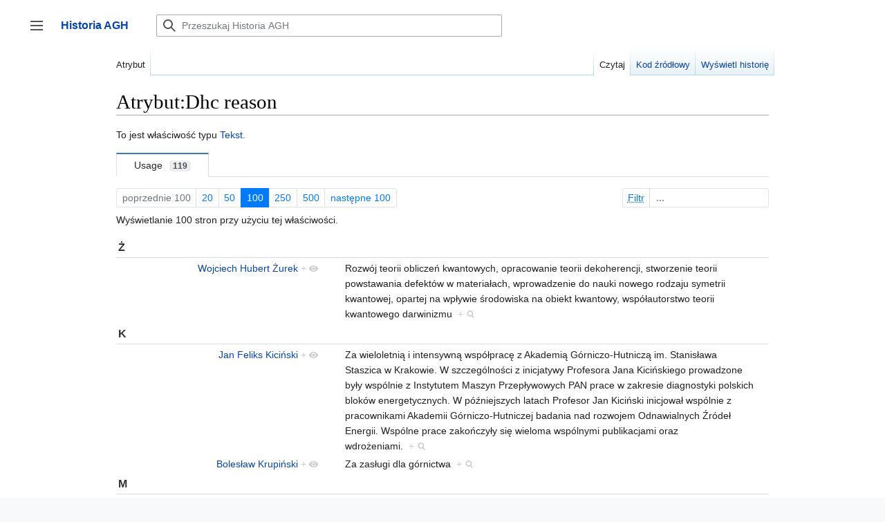

--- FILE ---
content_type: text/html; charset=UTF-8
request_url: https://historia.agh.edu.pl/mediawiki/index.php?title=Atrybut:Dhc_reason&limit=100&offset=0&from=&until=&filter=
body_size: 171491
content:

<!DOCTYPE html>
<html class="client-nojs" lang="pl" dir="ltr">
<head>
<meta charset="UTF-8"/>
<title>Atrybut:Dhc reason – Historia AGH</title>
<script>document.documentElement.className="client-js";RLCONF={"wgBreakFrames":false,"wgSeparatorTransformTable":[",\t."," \t,"],"wgDigitTransformTable":["",""],"wgDefaultDateFormat":"dmy","wgMonthNames":["","styczeń","luty","marzec","kwiecień","maj","czerwiec","lipiec","sierpień","wrzesień","październik","listopad","grudzień"],"wgRequestId":"a1e7a7e23adf15146e230b92","wgCSPNonce":false,"wgCanonicalNamespace":"Atrybut","wgCanonicalSpecialPageName":false,"wgNamespaceNumber":102,"wgPageName":"Atrybut:Dhc_reason","wgTitle":"Dhc reason","wgCurRevisionId":11508,"wgRevisionId":11508,"wgArticleId":2573,"wgIsArticle":true,"wgIsRedirect":false,"wgAction":"view","wgUserName":null,"wgUserGroups":["*"],"wgCategories":[],"wgPageContentLanguage":"pl","wgPageContentModel":"wikitext","wgRelevantPageName":"Atrybut:Dhc_reason","wgRelevantArticleId":2573,"wgIsProbablyEditable":false,"wgRelevantPageIsProbablyEditable":false,"wgRestrictionEdit":[],"wgRestrictionMove":[],"wgPageFormsTargetName":null,
"wgPageFormsAutocompleteValues":[],"wgPageFormsAutocompleteOnAllChars":false,"wgPageFormsFieldProperties":[],"wgPageFormsCargoFields":[],"wgPageFormsDependentFields":[],"wgPageFormsCalendarValues":[],"wgPageFormsCalendarParams":[],"wgPageFormsCalendarHTML":null,"wgPageFormsGridValues":[],"wgPageFormsGridParams":[],"wgPageFormsContLangYes":null,"wgPageFormsContLangNo":null,"wgPageFormsContLangMonths":[],"wgPageFormsHeightForMinimizingInstances":800,"wgPageFormsShowOnSelect":[],"wgPageFormsScriptPath":"/mediawiki/extensions/PageForms","edgValues":null,"wgPageFormsEDSettings":null,"wgAmericanDates":false,"sdgDownArrowImage":"/mediawiki/extensions/SemanticDrilldown/skins/down-arrow.png","sdgRightArrowImage":"/mediawiki/extensions/SemanticDrilldown/skins/right-arrow.png","egMapsScriptPath":"/mediawiki/extensions/Maps/","egMapsDebugJS":false,"egMapsAvailableServices":["leaflet","googlemaps3"],"egMapsLeafletLayersApiKeys":{"MapBox":"","MapQuestOpen":"","Thunderforest":"","GeoportailFrance":""
}};RLSTATE={"skins.vector.user.styles":"ready","site.styles":"ready","user.styles":"ready","skins.vector.user":"ready","user":"ready","user.options":"loading","ext.smw.page.styles":"ready","ext.smw.style":"ready","mediawiki.ui.button":"ready","skins.vector.styles":"ready","skins.vector.icons":"ready","mediawiki.ui.icon":"ready","ext.smw.tooltip.styles":"ready"};RLPAGEMODULES=["ext.smw.style","ext.smw.tooltips","smw.entityexaminer","smw.property.page","smw.jsonview","site","mediawiki.page.ready","skins.vector.js","skins.vector.es6","ext.gadget.refToolbar"];</script>
<script>(RLQ=window.RLQ||[]).push(function(){mw.loader.implement("user.options@1i9g4",function($,jQuery,require,module){mw.user.tokens.set({"patrolToken":"+\\","watchToken":"+\\","csrfToken":"+\\"});});});</script>
<link rel="stylesheet" href="/mediawiki/load.php?lang=pl&amp;modules=ext.smw.page.styles%7Cext.smw.style%7Cext.smw.tooltip.styles&amp;only=styles&amp;skin=vector-2022"/>
<link rel="stylesheet" href="/mediawiki/load.php?lang=pl&amp;modules=mediawiki.ui.button%2Cicon%7Cskins.vector.icons%2Cstyles&amp;only=styles&amp;skin=vector-2022"/>
<script async="" src="/mediawiki/load.php?lang=pl&amp;modules=startup&amp;only=scripts&amp;raw=1&amp;skin=vector-2022"></script>
<style>#mw-indicator-mw-helplink {display:none;}</style>
<meta name="ResourceLoaderDynamicStyles" content=""/>
<link rel="stylesheet" href="/mediawiki/load.php?lang=pl&amp;modules=site.styles&amp;only=styles&amp;skin=vector-2022"/>
<meta name="generator" content="MediaWiki 1.38.4"/>
<meta name="format-detection" content="telephone=no"/>
<link rel="alternate" type="application/rdf+xml" title="Atrybut:Dhc reason" href="/mediawiki/index.php?title=Specjalna:EksportRDF/Atrybut:Dhc_reason&amp;xmlmime=rdf"/>
<link rel="shortcut icon" href="/favicon.ico"/>
<link rel="search" type="application/opensearchdescription+xml" href="/mediawiki/opensearch_desc.php" title="Historia AGH (pl)"/>
<link rel="EditURI" type="application/rsd+xml" href="http://historia.agh.edu.pl/mediawiki/api.php?action=rsd"/>
</head>
<body class="skin-vector skin-vector-search-vue mediawiki ltr sitedir-ltr mw-hide-empty-elt ns-102 ns-subject page-Atrybut_Dhc_reason rootpage-Atrybut_Dhc_reason skin-vector-2022 action-view approvedRevs-noapprovedrev"><div class="mw-page-container">
	<a class="mw-jump-link" href="#content">Przejdź do zawartości</a>
	<div class="mw-page-container-inner ">

<input
	type="checkbox"
	id="mw-sidebar-checkbox"
	class="mw-checkbox-hack-checkbox"
	>

<header class="mw-header">
	<label
		id="mw-sidebar-button"
		class="mw-checkbox-hack-button mw-ui-icon mw-ui-button mw-ui-quiet mw-ui-icon-element"
		for="mw-sidebar-checkbox"
		role="button"
		aria-controls="mw-panel"
		data-event-name="ui.sidebar"
		tabindex="0"
		title="Główne menu">
		Przełącz panel boczny
	</label>
	
<a href="/wiki/Portal_Historia_AGH" class="mw-logo">
	<span class="mw-logo-container">
		<strong class="mw-logo-wordmark">Historia AGH</strong>
	</span>
</a>

	
<div id="p-search" role="search" class="vector-search-box-vue  vector-search-box-collapses  vector-search-box-show-thumbnail vector-search-box-auto-expand-width vector-search-box">
	<div>
		<form action="/mediawiki/index.php" id="searchform"
			class="vector-search-box-form">
			<div id="simpleSearch"
				class="vector-search-box-inner"
				 data-search-loc="header-moved">
				<input class="vector-search-box-input"
					 type="search" name="search" placeholder="Przeszukaj Historia AGH" aria-label="Przeszukaj Historia AGH" autocapitalize="sentences" title="Przeszukaj Historia AGH [f]" accesskey="f" id="searchInput"
				/>
				<input type="hidden" name="title" value="Specjalna:Szukaj"/>
				<input id="mw-searchButton"
					 class="searchButton mw-fallbackSearchButton" type="submit" name="fulltext" title="Szukaj wprowadzonego tekstu w treści stron" value="Szukaj" />
				<input id="searchButton"
					 class="searchButton" type="submit" name="go" title="Przejdź do strony o dokładnie takim tytule, o ile istnieje" value="Przejdź" />
			</div>
		</form>
	</div>
	<a href="/wiki/Specjalna:Szukaj"
	
		
		
		
		class="mw-ui-button mw-ui-quiet mw-ui-icon mw-ui-icon-element mw-ui-icon-wikimedia-search search-toggle">
		<span>Szukaj</span>
	</a>
	
</div>

	<div class="vector-user-links">
	
<nav id="p-personal-more" class="mw-portlet mw-portlet-personal-more vector-menu vector-user-menu-more" aria-labelledby="p-personal-more-label" role="navigation" 
	 >
	<label id="p-personal-more-label" aria-label="" class="vector-menu-heading" aria-hidden="true">
		<span class="vector-menu-heading-label">Linki użytkownika</span>
	</label>
	<div class="vector-menu-content">
		
		<ul class="vector-menu-content-list">
</ul>
		
	</div>
</nav>

	
<nav id="p-personal" class="mw-portlet mw-portlet-personal vector-user-menu vector-user-menu-logged-out vector-menu vector-menu-dropdown" aria-labelledby="p-personal-label" role="navigation"  title="Więcej opcji"
	 >
	<input type="checkbox"
		id="p-personal-checkbox"
		role="button"
		aria-haspopup="true"
		data-event-name="ui.dropdown-p-personal"
		class="vector-menu-checkbox" aria-labelledby="p-personal-label" />
	<label id="p-personal-label" aria-label="" class="vector-menu-heading mw-ui-button mw-ui-quiet mw-ui-icon mw-ui-icon-element mw-ui-icon-wikimedia-ellipsis" aria-hidden="true">
		<span class="vector-menu-heading-label">Narzędzia osobiste</span>
			<span class="vector-menu-checkbox-expanded">rozwinięte</span>
			<span class="vector-menu-checkbox-collapsed">zwinięte</span>
	</label>
	<div class="vector-menu-content">
		<div class="vector-user-menu-create-account"><a href="/mediawiki/index.php?title=Specjalna:Utw%C3%B3rz_konto&amp;returnto=Atrybut%3ADhc+reason&amp;returntoquery=limit%3D100%26offset%3D0%26from%3D%26until%3D%26filter%3D" class="user-links-collapsible-item vector-menu-content-item mw-ui-icon mw-ui-icon-before" title="Zachęcamy do stworzenia konta i zalogowania, ale nie jest to obowiązkowe."><span>Utwórz konto</span></a></div>
<div class="vector-user-menu-login"><a href="/mediawiki/index.php?title=Specjalna:Zaloguj&amp;returnto=Atrybut%3ADhc+reason&amp;returntoquery=limit%3D100%26offset%3D0%26from%3D%26until%3D%26filter%3D" icon="logIn" class="vector-menu-content-item vector-menu-content-item-login mw-ui-icon mw-ui-icon-before mw-ui-icon-wikimedia-logIn" title="Zachęcamy do zalogowania się, choć nie jest to obowiązkowe. [o]" accesskey="o"><span>Zaloguj się</span></a></div>
<div class="vector-user-menu-anon-editor">
	<p>
		Strony dla anonimowych edytorów <a href="/wiki/Pomoc:Pierwsze_kroki" aria-label="Dowiedz się więcej na temat edytowania"><span>dowiedz się więcej</span></a>
	</p>
</div>

		<ul class="vector-menu-content-list"><li id="pt-login" class="mw-list-item"><a href="/mediawiki/index.php?title=Specjalna:Zaloguj&amp;returnto=Atrybut%3ADhc+reason&amp;returntoquery=limit%3D100%26offset%3D0%26from%3D%26until%3D%26filter%3D" title="Zachęcamy do zalogowania się, choć nie jest to obowiązkowe. [o]" accesskey="o"><span>Zaloguj się</span></a></li></ul>
		
	</div>
</nav>

</div>

</header>

<div class="mw-workspace-container">
	<div id="mw-navigation">
		<div id="mw-head">
			<div class="mw-article-toolbar-container">
				<div id="left-navigation">
					
<nav id="p-namespaces" class="mw-portlet mw-portlet-namespaces vector-menu vector-menu-tabs" aria-labelledby="p-namespaces-label" role="navigation" 
	 >
	<label id="p-namespaces-label" aria-label="" class="vector-menu-heading" aria-hidden="true">
		<span class="vector-menu-heading-label">Przestrzenie nazw</span>
	</label>
	<div class="vector-menu-content">
		
		<ul class="vector-menu-content-list"><li id="ca-nstab-atrybut" class="selected mw-list-item"><a href="/wiki/Atrybut:Dhc_reason"><span>Atrybut</span></a></li><li id="ca-talk" class="new mw-list-item"><a href="/mediawiki/index.php?title=Dyskusja_atrybutu:Dhc_reason&amp;action=edit&amp;redlink=1" rel="discussion" title="Dyskusja o zawartości tej strony (strona nie istnieje) [t]" accesskey="t"><span>Dyskusja</span></a></li></ul>
		
	</div>
</nav>

					
<nav id="p-variants" class="mw-portlet mw-portlet-variants emptyPortlet vector-menu-dropdown-noicon vector-menu vector-menu-dropdown" aria-labelledby="p-variants-label" role="navigation" 
	 >
	<input type="checkbox"
		id="p-variants-checkbox"
		role="button"
		aria-haspopup="true"
		data-event-name="ui.dropdown-p-variants"
		class="vector-menu-checkbox" aria-labelledby="p-variants-label" />
	<label id="p-variants-label" aria-label="Zmień wariant języka" class="vector-menu-heading" aria-hidden="true">
		<span class="vector-menu-heading-label">polski</span>
			<span class="vector-menu-checkbox-expanded">rozwinięte</span>
			<span class="vector-menu-checkbox-collapsed">zwinięte</span>
	</label>
	<div class="vector-menu-content">
		
		<ul class="vector-menu-content-list"></ul>
		
	</div>
</nav>

				</div>
				<div id="right-navigation">
					
<nav id="p-views" class="mw-portlet mw-portlet-views vector-menu vector-menu-tabs" aria-labelledby="p-views-label" role="navigation" 
	 >
	<label id="p-views-label" aria-label="" class="vector-menu-heading" aria-hidden="true">
		<span class="vector-menu-heading-label">Widok</span>
	</label>
	<div class="vector-menu-content">
		
		<ul class="vector-menu-content-list"><li id="ca-view" class="selected mw-list-item"><a href="/wiki/Atrybut:Dhc_reason"><span>Czytaj</span></a></li><li id="ca-viewsource" class="mw-list-item"><a href="/mediawiki/index.php?title=Atrybut:Dhc_reason&amp;action=edit" title="Ta strona jest zabezpieczona. Możesz zobaczyć tekst źródłowy. [e]" accesskey="e"><span>Kod źródłowy</span></a></li><li id="ca-history" class="mw-list-item"><a href="/mediawiki/index.php?title=Atrybut:Dhc_reason&amp;action=history" title="Starsze wersje tej strony. [h]" accesskey="h"><span>Wyświetl historię</span></a></li></ul>
		
	</div>
</nav>

					
<nav id="p-cactions" class="mw-portlet mw-portlet-cactions emptyPortlet vector-menu-dropdown-noicon vector-menu vector-menu-dropdown" aria-labelledby="p-cactions-label" role="navigation"  title="Więcej opcji"
	 >
	<input type="checkbox"
		id="p-cactions-checkbox"
		role="button"
		aria-haspopup="true"
		data-event-name="ui.dropdown-p-cactions"
		class="vector-menu-checkbox" aria-labelledby="p-cactions-label" />
	<label id="p-cactions-label" aria-label="" class="vector-menu-heading" aria-hidden="true">
		<span class="vector-menu-heading-label">Więcej</span>
			<span class="vector-menu-checkbox-expanded">rozwinięte</span>
			<span class="vector-menu-checkbox-collapsed">zwinięte</span>
	</label>
	<div class="vector-menu-content">
		
		<ul class="vector-menu-content-list"></ul>
		
	</div>
</nav>

				</div>
			</div>
		</div>
		

<div id="mw-panel" class="mw-sidebar">
	
<nav id="p-navigation" class="mw-portlet mw-portlet-navigation vector-menu vector-menu-portal portal" aria-labelledby="p-navigation-label" role="navigation" 
	 >
	<label id="p-navigation-label" aria-label="" class="vector-menu-heading" aria-hidden="true">
		<span class="vector-menu-heading-label">Nawigacja</span>
	</label>
	<div class="vector-menu-content">
		
		<ul class="vector-menu-content-list"><li id="n-Zaloguj-się" class="mw-list-item"><a href="/wiki/Specjalna:Zaloguj"><span>Zaloguj się</span></a></li><li id="n-mainpage-description" class="mw-list-item"><a href="/wiki/Portal_Historia_AGH" icon="home" title="Przejdź na stronę główną [z]" accesskey="z"><span>Strona główna</span></a></li><li id="n-Ostatnie-zmiany" class="mw-list-item"><a href="/wiki/Specjalna:Ostatnie_zmiany"><span>Ostatnie zmiany</span></a></li></ul>
		
	</div>
</nav>

	
	
<nav id="p-Dla_czytelników" class="mw-portlet mw-portlet-Dla_czytelników vector-menu vector-menu-portal portal" aria-labelledby="p-Dla_czytelników-label" role="navigation" 
	 >
	<label id="p-Dla_czytelników-label" aria-label="" class="vector-menu-heading" aria-hidden="true">
		<span class="vector-menu-heading-label">Dla czytelników</span>
	</label>
	<div class="vector-menu-content">
		
		<ul class="vector-menu-content-list"><li id="n-O-Historia-AGH" class="mw-list-item"><a href="/wiki/Historia_AGH:O_Historia_AGH"><span>O Historia AGH</span></a></li><li id="n-Zasady-doboru-źródeł-do-bazy" class="mw-list-item"><a href="/wiki/Zasady_doboru_%C5%BAr%C3%B3de%C5%82_do_bazy"><span>Zasady doboru źródeł do bazy</span></a></li><li id="n-Kontakt" class="mw-list-item"><a href="/wiki/Historia:O_historia"><span>Kontakt</span></a></li><li id="n-Wyszukaj" class="mw-list-item"><a href="/wiki/Specjalna:Szukaj"><span>Wyszukaj</span></a></li></ul>
		
	</div>
</nav>

<nav id="p-tb" class="mw-portlet mw-portlet-tb vector-menu vector-menu-portal portal" aria-labelledby="p-tb-label" role="navigation" 
	 >
	<label id="p-tb-label" aria-label="" class="vector-menu-heading" aria-hidden="true">
		<span class="vector-menu-heading-label">Narzędzia</span>
	</label>
	<div class="vector-menu-content">
		
		<ul class="vector-menu-content-list"><li id="t-whatlinkshere" class="mw-list-item"><a href="/wiki/Specjalna:Linkuj%C4%85ce/Atrybut:Dhc_reason" title="Pokaż listę wszystkich stron linkujących do tej strony [j]" accesskey="j"><span>Linkujące</span></a></li><li id="t-recentchangeslinked" class="mw-list-item"><a href="/wiki/Specjalna:Zmiany_w_linkowanych/Atrybut:Dhc_reason" rel="nofollow" title="Ostatnie zmiany w stronach, do których ta strona linkuje [k]" accesskey="k"><span>Zmiany w linkowanych</span></a></li><li id="t-specialpages" class="mw-list-item"><a href="/wiki/Specjalna:Strony_specjalne" title="Lista wszystkich stron specjalnych [q]" accesskey="q"><span>Strony specjalne</span></a></li><li id="t-print" class="mw-list-item"><a href="javascript:print();" rel="alternate" title="Wersja do wydruku [p]" accesskey="p"><span>Wersja do druku</span></a></li><li id="t-permalink" class="mw-list-item"><a href="/mediawiki/index.php?title=Atrybut:Dhc_reason&amp;oldid=11508" title="Stały link do tej wersji strony"><span>Link do tej wersji</span></a></li><li id="t-info" class="mw-list-item"><a href="/mediawiki/index.php?title=Atrybut:Dhc_reason&amp;action=info" title="Więcej informacji na temat tej strony"><span>Informacje o tej stronie</span></a></li><li id="t-smwbrowselink" class="mw-list-item"><a href="/wiki/Specjalna:Przegl%C4%85d/:Atrybut:Dhc-5Freason" rel="search"><span>Przeglądaj właściwości</span></a></li></ul>
		
	</div>
</nav>

	
	
</div>

	</div>
	<div class="mw-table-of-contents-container mw-sticky-header-element">
		
	</div>
	<div class="mw-content-container">
<main id="content" class="mw-body" role="main">
	<a id="top"></a>
	<div id="siteNotice"></div>

	<div class="mw-indicators">
	<div id="mw-indicator-smw-entity-examiner" class="mw-indicator"><div class="smw-entity-examiner smw-indicator-vertical-bar-loader" data-subject="Dhc_reason#102##" data-dir="ltr" data-uselang="" title="Running an examiner in the background"></div></div>
	</div>
	<h1 id="firstHeading" class="firstHeading mw-first-heading">Atrybut:Dhc reason</h1>


	<div id="bodyContent" class="vector-body">
			<div id="siteSub" class="noprint">Z Historia AGH</div>
		<div id="contentSub"></div>
		<div id="contentSub2"></div>
		
		<div id="mw-content-text" class="mw-body-content mw-content-ltr" lang="pl" dir="ltr"><div class="mw-parser-output"><p>To jest właściwość typu <a href="/wiki/Specjalna:Typy/Tekst" title="Specjalna:Typy/Tekst">Tekst</a>.
</p>
<!-- 
NewPP limit report
Cached time: 20260122104507
Cache expiry: 86400
Reduced expiry: false
Complications: []
[SMW] In‐text annotation parser time: 0.001 seconds
CPU time usage: 0.003 seconds
Real time usage: 0.003 seconds
Preprocessor visited node count: 1/1000000
Post‐expand include size: 0/2097152 bytes
Template argument size: 0/2097152 bytes
Highest expansion depth: 1/100
Expensive parser function count: 0/100
Unstrip recursion depth: 0/20
Unstrip post‐expand size: 0/5000000 bytes
-->
<!--
Transclusion expansion time report (%,ms,calls,template)
100.00%    0.000      1 -total
-->

<!-- Saved in parser cache with key historia:pcache:idhash:2573-0!canonical and timestamp 20260122104507 and revision id 11508. Serialized with JSON.
 -->
</div><div class="smw-tabs smw-property clearfix"><input id="tab-smw-property-value" class="nav-tab" type="radio" name="property" checked=""/><label id="tab-label-smw-property-value" for="tab-smw-property-value" class="nav-label">Usage<span title="Estimated usage count&#10;Last updated: 07:03, 23 sty 2026" class="usage-count">119</span></label><section id="tab-content-smw-property-value"><a name="SMWResults"></a><div id="mw-pages"><div class="smw-page-navigation"><div class="smw-page-nav-container"><div class="smw-page-nav-left"><div class="smw-ui-pagination"><a class="page-link link-disabled">poprzednie 100</a><a href="/mediawiki/index.php?title=Atrybut:Dhc_reason&amp;limit=20&amp;offset=0&amp;from=&amp;until=&amp;filter=" title="Pokaż po 20 wyników na stronę" class="page-link">20</a><a href="/mediawiki/index.php?title=Atrybut:Dhc_reason&amp;limit=50&amp;offset=0&amp;from=&amp;until=&amp;filter=" title="Pokaż po 50 wyników na stronę" class="page-link">50</a><a href="/mediawiki/index.php?title=Atrybut:Dhc_reason&amp;limit=100&amp;offset=0&amp;from=&amp;until=&amp;filter=" title="Pokaż po 100 wyników na stronę" class="page-link link-active">100</a><a href="/mediawiki/index.php?title=Atrybut:Dhc_reason&amp;limit=250&amp;offset=0&amp;from=&amp;until=&amp;filter=" title="Pokaż po 250 wyników na stronę" class="page-link">250</a><a href="/mediawiki/index.php?title=Atrybut:Dhc_reason&amp;limit=500&amp;offset=0&amp;from=&amp;until=&amp;filter=" title="Pokaż po 500 wyników na stronę" class="page-link">500</a><a href="/mediawiki/index.php?title=Atrybut:Dhc_reason&amp;limit=100&amp;offset=100&amp;from=&amp;until=&amp;filter=" title="Następne 100 wyników" class="page-link">następne 100</a></div></div><div class="smw-page-nav-right"><div class="smw-ui-input-filter"><form id="search" name="foo" action="/mediawiki/index.php"><input type="hidden" value="Atrybut:Dhc reason" name="title"/><input type="hidden" value="100" name="limit"/><input type="hidden" value="0" name="offset"/></form><label><span class="smw-highlighter" data-type="2" data-state="inline" data-title="Informacja" title="The search filter allows the inclusion of query expressions such as ~ or !. The selected query engine might also support case insensitive matching or other short expressions like:in: result should include the term, e.g. &#039;in:Foo&#039;not: result should to not include the term, e.g. &#039;not:Bar&#039;" style="text-decoration: underline dotted;text-underline-offset: 3px;"><span class="smwtext">Filtr</span><span class="smwttcontent">&lt;p&gt;The &lt;a rel="nofollow" class="external text" href="https://www.semantic-mediawiki.org/wiki/Help:Property_page/Filter"&gt;search filter&lt;/a&gt; allows the inclusion of &lt;a rel="nofollow" class="external text" href="https://www.semantic-mediawiki.org/wiki/Help:Query_expressions"&gt;query expressions&lt;/a&gt; such as &lt;code&gt;~&lt;/code&gt; or &lt;code&gt;!&lt;/code&gt;. The selected &lt;a rel="nofollow" class="external text" href="https://www.semantic-mediawiki.org/wiki/Query_engine"&gt;query engine&lt;/a&gt; might also support case insensitive matching or other short expressions like:&lt;/p&gt;&lt;ul&gt;&lt;li&gt;&lt;code&gt;in:&lt;/code&gt; result should include the term, e.g. '&lt;code&gt;in:Foo&lt;/code&gt;'&lt;/li&gt;&lt;/ul&gt;&lt;ul&gt;&lt;li&gt;&lt;code&gt;not:&lt;/code&gt; result should to not include the term, e.g. '&lt;code&gt;not:Bar&lt;/code&gt;'&lt;/li&gt;&lt;/ul&gt;</span></span><input type="search" name="filter" form="search" autocomplete="off" placeholder="..."/></label></div></div></div><div class="smw-page-nav-note">Wyświetlanie 100 stron przy użyciu tej właściwości.<div></div></div></div><div class="smw-table smw-property-page-results" style="width: 100%;"><div class="smw-table-row header-row"><div class="smw-table-cell header-title"><div id="Ż">Ż</div></div><div class="smw-table-cell header-title"><div></div></div></div><div class="smw-table-row value-row"><div class="smw-table-cell smwpropname" data-list-index="0"><a href="/wiki/Wojciech_Hubert_%C5%BBurek" title="Wojciech Hubert Żurek">Wojciech Hubert Żurek</a>&#160;<span class="smwbrowse"><a href="/wiki/Specjalna:Przegl%C4%85d/:Wojciech-20Hubert-20%C5%BBurek" title="Specjalna:Przegląd/:Wojciech-20Hubert-20Żurek">+</a></span></div><div class="smw-table-cell smwprops">Rozwój  teorii obliczeń kwantowych, opracowanie teorii dekoherencji, stworzenie teorii powstawania defektów w materiałach, wprowadzenie do nauki nowego rodzaju symetrii kwantowej, opartej na wpływie środowiska na obiekt kwantowy, współautorstwo teorii kwantowego darwinizmu&#160;&#160;<span class="smwsearch"><a href="/wiki/Specjalna:SzukanieWgW%C5%82asno%C5%9Bci/:Dhc-20reason/Rozw%C3%B3j-20-20teorii-20oblicze%C5%84-20kwantowych,-20opracowanie-20teorii-20dekoherencji,-20stworzenie-20teorii-20powstawania-20defekt%C3%B3w-20w-20materia%C5%82ach,-20wprowadzenie-20do-20nauki-20nowego-20rodzaju-20symetrii-20kwantowej,-20opartej-20na-20wp%C5%82ywie-20%C5%9Brodowiska-20na-20obiekt-20kwantowy,-20wsp%C3%B3%C5%82autorstwo-20teorii-20kwantowego-20darwinizmu" title="Specjalna:SzukanieWgWłasności/:Dhc-20reason/Rozwój-20-20teorii-20obliczeń-20kwantowych,-20opracowanie-20teorii-20dekoherencji,-20stworzenie-20teorii-20powstawania-20defektów-20w-20materiałach,-20wprowadzenie-20do-20nauki-20nowego-20rodzaju-20symetrii-20kwantowej,-20opartej-20na-20wpływie-20środowiska-20na-20obiekt-20kwantowy,-20współautorstwo-20teorii-20kwantowego-20darwinizmu">+</a></span></div></div><div class="smw-table-row header-row"><div class="smw-table-cell header-title"><div id="K">K</div></div><div class="smw-table-cell header-title"><div></div></div></div><div class="smw-table-row value-row"><div class="smw-table-cell smwpropname" data-list-index="1"><a href="/wiki/Jan_Feliks_Kici%C5%84ski" title="Jan Feliks Kiciński">Jan Feliks Kiciński</a>&#160;<span class="smwbrowse"><a href="/wiki/Specjalna:Przegl%C4%85d/:Jan-20Feliks-20Kici%C5%84ski" title="Specjalna:Przegląd/:Jan-20Feliks-20Kiciński">+</a></span></div><div class="smw-table-cell smwprops">Za wieloletnią i intensywną współpracę z Akademią Górniczo-Hutniczą im. Stanisława Staszica w Krakowie. W szczególności z inicjatywy Profesora Jana Kicińskiego prowadzone były wspólnie z Instytutem Maszyn Przepływowych PAN prace w zakresie diagnostyki polskich bloków energetycznych. W późniejszych latach Profesor Jan Kiciński inicjował wspólnie z pracownikami Akademii Górniczo-Hutniczej badania nad rozwojem Odnawialnych Źródeł Energii. Wspólne prace zakończyły się wieloma wspólnymi publikacjami oraz wdrożeniami.&#160;&#160;<span class="smwsearch"><a href="/mediawiki/index.php?title=Specjalna:SzukanieWgW%C5%82asno%C5%9Bci&amp;x=%3ADhc-20reason%2FZa-20wieloletni%C4%85-20i-20intensywn%C4%85-20wsp%C3%B3%C5%82prac%C4%99-20z-20Akademi%C4%85-20G%C3%B3rniczo-2DHutnicz%C4%85-20im.-20Stanis%C5%82awa-20Staszica-20w-20Krakowie.-20W-20szczeg%C3%B3lno%C5%9Bci-20z-20inicjatywy-20Profesora-20Jana-20Kici%C5%84skiego-20prowadzone-20by%C5%82y-20wsp%C3%B3lnie-20z-20Instytutem-20Maszyn-20Przep%C5%82ywowych-20PAN-20prace-20w-20zakresie-20diagnostyki-20polskich-20blok%C3%B3w-20energetycznych.-20W-20p%C3%B3%C5%BAniejszych-20latach-20Profesor-20Jan-20Kici%C5%84ski-20inicjowa%C5%82-20wsp%C3%B3lnie-20z-20pracownikami-20Akademii-20G%C3%B3rniczo-2DHutniczej-20badania-20nad-20rozwojem-20Odnawialnych-20%C5%B9r%C3%B3de%C5%82-20Energii.-20Wsp%C3%B3lne-20prace-20zako%C5%84czy%C5%82y-20si%C4%99-20wieloma-20wsp%C3%B3lnymi-20publikacjami-20oraz-20wdro%C5%BCeniami." title="Specjalna:SzukanieWgWłasności">+</a></span></div></div><div class="smw-table-row value-row"><div class="smw-table-cell smwpropname" data-list-index="2"><a href="/wiki/Boles%C5%82aw_Krupi%C5%84ski" title="Bolesław Krupiński">Bolesław Krupiński</a>&#160;<span class="smwbrowse"><a href="/wiki/Specjalna:Przegl%C4%85d/:Boles%C5%82aw-20Krupi%C5%84ski" title="Specjalna:Przegląd/:Bolesław-20Krupiński">+</a></span></div><div class="smw-table-cell smwprops">Za zasługi dla górnictwa&#160;&#160;<span class="smwsearch"><a href="/wiki/Specjalna:SzukanieWgW%C5%82asno%C5%9Bci/:Dhc-20reason/Za-20zas%C5%82ugi-20dla-20g%C3%B3rnictwa" title="Specjalna:SzukanieWgWłasności/:Dhc-20reason/Za-20zasługi-20dla-20górnictwa">+</a></span></div></div><div class="smw-table-row header-row"><div class="smw-table-cell header-title"><div id="M">M</div></div><div class="smw-table-cell header-title"><div></div></div></div><div class="smw-table-row value-row"><div class="smw-table-cell smwpropname" data-list-index="3"><a href="/wiki/Janusz_Mroczka" title="Janusz Mroczka">Janusz Mroczka</a>&#160;<span class="smwbrowse"><a href="/wiki/Specjalna:Przegl%C4%85d/:Janusz-20Mroczka" title="Specjalna:Przegląd/:Janusz-20Mroczka">+</a></span></div><div class="smw-table-cell smwprops">w  uznaniu  wybitnych  osiągnięć  naukowych w obszarze metrologii,   a  w  szczególności  matematycznych  uwarunkowań  problemu  odwrotnego   w  złożonych  pomiarach  pośrednich,  które  stały  się  płaszczyzną  wieloletniej,  bliskiej współpracy z Akademią Górniczo-Hutniczą promując jej kadrę naukową i  dydaktyczną w tym obszarze wiedzy, jednocześnie rozsławiając jej merytoryczne  osiągnięcia w kraju i za granicą.&#160;&#160;<span class="smwsearch"><a href="/mediawiki/index.php?title=Specjalna:SzukanieWgW%C5%82asno%C5%9Bci&amp;x=%3ADhc-20reason%2Fw-20-20uznaniu-20-20wybitnych-20-20osi%C4%85gni%C4%99%C4%87-20-20naukowych-20w-20obszarze-20metrologii%2C-20-20-20a-20-20w-20-20szczeg%C3%B3lno%C5%9Bci-20-20matematycznych-20-20uwarunkowa%C5%84-20-20problemu-20-20odwrotnego-20-20-20w-20-20z%C5%82o%C5%BConych-20-20pomiarach-20-20po%C5%9Brednich%2C-20-20kt%C3%B3re-20-20sta%C5%82y-20-20si%C4%99-20-20p%C5%82aszczyzn%C4%85-20-20wieloletniej%2C-20-20bliskiej-20wsp%C3%B3%C5%82pracy-20z-20Akademi%C4%85-20G%C3%B3rniczo-2DHutnicz%C4%85-20promuj%C4%85c-20jej-20kadr%C4%99-20naukow%C4%85-20i-20-20dydaktyczn%C4%85-20w-20tym-20obszarze-20wiedzy%2C-20jednocze%C5%9Bnie-20rozs%C5%82awiaj%C4%85c-20jej-20merytoryczne-20-20osi%C4%85gni%C4%99cia-20w-20kraju-20i-20za-20granic%C4%85." title="Specjalna:SzukanieWgWłasności">+</a></span></div></div><div class="smw-table-row header-row"><div class="smw-table-cell header-title"><div id="R">R</div></div><div class="smw-table-cell header-title"><div></div></div></div><div class="smw-table-row value-row"><div class="smw-table-cell smwpropname" data-list-index="4"><a href="/wiki/Leszek_Rutkowski" title="Leszek Rutkowski">Leszek Rutkowski</a>&#160;<span class="smwbrowse"><a href="/wiki/Specjalna:Przegl%C4%85d/:Leszek-20Rutkowski" title="Specjalna:Przegląd/:Leszek-20Rutkowski">+</a></span></div><div class="smw-table-cell smwprops">w uznaniu wybitnych osiągnięć naukowych w obszrze sztucznej inteligencji, a w szczególności systemów neuronowo-rozmytych, oraz za wieloletnią bliską współpracę z AGH w zakresie rozwijania tego obszaru wiedzy i promowanie kadr naukowych&#160;&#160;<span class="smwsearch"><a href="/wiki/Specjalna:SzukanieWgW%C5%82asno%C5%9Bci/:Dhc-20reason/w-20uznaniu-20wybitnych-20osi%C4%85gni%C4%99%C4%87-20naukowych-20w-20obszrze-20sztucznej-20inteligencji,-20a-20w-20szczeg%C3%B3lno%C5%9Bci-20system%C3%B3w-20neuronowo-2Drozmytych,-20oraz-20za-20wieloletni%C4%85-20blisk%C4%85-20wsp%C3%B3%C5%82prac%C4%99-20z-20AGH-20w-20zakresie-20rozwijania-20tego-20obszaru-20wiedzy-20i-20promowanie-20kadr-20naukowych" title="Specjalna:SzukanieWgWłasności/:Dhc-20reason/w-20uznaniu-20wybitnych-20osiągnięć-20naukowych-20w-20obszrze-20sztucznej-20inteligencji,-20a-20w-20szczególności-20systemów-20neuronowo-2Drozmytych,-20oraz-20za-20wieloletnią-20bliską-20współpracę-20z-20AGH-20w-20zakresie-20rozwijania-20tego-20obszaru-20wiedzy-20i-20promowanie-20kadr-20naukowych">+</a></span></div></div><div class="smw-table-row header-row"><div class="smw-table-cell header-title"><div id="F">F</div></div><div class="smw-table-cell header-title"><div></div></div></div><div class="smw-table-row value-row"><div class="smw-table-cell smwpropname" data-list-index="5"><a href="/wiki/Konstantin_Wasilewicz_Fro%C5%82ow" title="Konstantin Wasilewicz Frołow">Konstantin Wasilewicz Frołow</a>&#160;<span class="smwbrowse"><a href="/wiki/Specjalna:Przegl%C4%85d/:Konstantin-20Wasilewicz-20Fro%C5%82ow" title="Specjalna:Przegląd/:Konstantin-20Wasilewicz-20Frołow">+</a></span></div><div class="smw-table-cell smwprops">w uznaniu wybitnych zasług dla rozwoju teorii drgań, a także biomechaniki układów "człowiek - maszyna" oraz za współpracę z polskimi ośrodkami naukowymi, a w szczególności z naszą Uczelnią&#160;&#160;<span class="smwsearch"><a href="/wiki/Specjalna:SzukanieWgW%C5%82asno%C5%9Bci/:Dhc-20reason/w-20uznaniu-20wybitnych-20zas%C5%82ug-20dla-20rozwoju-20teorii-20drga%C5%84,-20a-20tak%C5%BCe-20biomechaniki-20uk%C5%82ad%C3%B3w-20%22cz%C5%82owiek-20-2D-20maszyna%22-20oraz-20za-20wsp%C3%B3%C5%82prac%C4%99-20z-20polskimi-20o%C5%9Brodkami-20naukowymi,-20a-20w-20szczeg%C3%B3lno%C5%9Bci-20z-20nasz%C4%85-20Uczelni%C4%85" title="Specjalna:SzukanieWgWłasności/:Dhc-20reason/w-20uznaniu-20wybitnych-20zasług-20dla-20rozwoju-20teorii-20drgań,-20a-20także-20biomechaniki-20układów-20&quot;człowiek-20-2D-20maszyna&quot;-20oraz-20za-20współpracę-20z-20polskimi-20ośrodkami-20naukowymi,-20a-20w-20szczególności-20z-20naszą-20Uczelnią">+</a></span></div></div><div class="smw-table-row header-row"><div class="smw-table-cell header-title"><div id="K">K</div></div><div class="smw-table-cell header-title"><div></div></div></div><div class="smw-table-row value-row"><div class="smw-table-cell smwpropname" data-list-index="6"><a href="/wiki/Franciszek_Kaim" title="Franciszek Kaim">Franciszek Kaim</a>&#160;<span class="smwbrowse"><a href="/wiki/Specjalna:Przegl%C4%85d/:Franciszek-20Kaim" title="Specjalna:Przegląd/:Franciszek-20Kaim">+</a></span></div><div class="smw-table-cell smwprops">za   wybitne zasługi i osiągnięcia w rozwoju nauk metalurgii żelaza, metali nieżelaznych i odlewnictwa w Akademii Górniczo-Hutniczej oraz rozwoju polskiego hutnictwa&#160;&#160;<span class="smwsearch"><a href="/wiki/Specjalna:SzukanieWgW%C5%82asno%C5%9Bci/:Dhc-20reason/za-20-20-20wybitne-20zas%C5%82ugi-20i_osi%C4%85gni%C4%99cia-20w_rozwoju-20nauk-20metalurgii-20%C5%BCelaza,-20metali-20nie%C5%BCelaznych-20i_odlewnictwa-20w_Akademii-20G%C3%B3rniczo-2DHutniczej-20oraz-20rozwoju-20polskiego-20hutnictwa" title="Specjalna:SzukanieWgWłasności/:Dhc-20reason/za-20-20-20wybitne-20zasługi-20i osiągnięcia-20w rozwoju-20nauk-20metalurgii-20żelaza,-20metali-20nieżelaznych-20i odlewnictwa-20w Akademii-20Górniczo-2DHutniczej-20oraz-20rozwoju-20polskiego-20hutnictwa">+</a></span></div></div><div class="smw-table-row value-row"><div class="smw-table-cell smwpropname" data-list-index="7"><a href="/wiki/Aleksander_Wac%C5%82aw_Krupkowski" title="Aleksander Wacław Krupkowski">Aleksander Wacław Krupkowski</a>&#160;<span class="smwbrowse"><a href="/wiki/Specjalna:Przegl%C4%85d/:Aleksander-20Wac%C5%82aw-20Krupkowski" title="Specjalna:Przegląd/:Aleksander-20Wacław-20Krupkowski">+</a></span></div><div class="smw-table-cell smwprops">za  szczególne zasługi dla rozwoju nauki, kultury i gospodarki narodowej&#160;&#160;<span class="smwsearch"><a href="/wiki/Specjalna:SzukanieWgW%C5%82asno%C5%9Bci/:Dhc-20reason/za-20-20szczeg%C3%B3lne-20zas%C5%82ugi-20dla-20rozwoju-20nauki,-20kultury-20i_gospodarki-20narodowej" title="Specjalna:SzukanieWgWłasności/:Dhc-20reason/za-20-20szczególne-20zasługi-20dla-20rozwoju-20nauki,-20kultury-20i gospodarki-20narodowej">+</a></span></div></div><div class="smw-table-row header-row"><div class="smw-table-cell header-title"><div id="W">W</div></div><div class="smw-table-cell header-title"><div></div></div></div><div class="smw-table-row value-row"><div class="smw-table-cell smwpropname" data-list-index="8"><a href="/wiki/Jan_W%C4%99glarz" title="Jan Węglarz">Jan Węglarz</a>&#160;<span class="smwbrowse"><a href="/wiki/Specjalna:Przegl%C4%85d/:Jan-20W%C4%99glarz" title="Specjalna:Przegląd/:Jan-20Węglarz">+</a></span></div><div class="smw-table-cell smwprops">za  wybitne osiągnięcia naukowe w dziedzinie informatyki i badań operacyjnych oraz wkład w budowę infrastruktury informatycznej dla nauki w Polsce, o ogromnym znaczeniu dla rozwoju badań w środowisku krakowskim&#160;&#160;<span class="smwsearch"><a href="/wiki/Specjalna:SzukanieWgW%C5%82asno%C5%9Bci/:Dhc-20reason/za-20-20wybitne-20osi%C4%85gni%C4%99cia-20naukowe-20w_dziedzinie-20informatyki-20i_bada%C5%84-20operacyjnych-20oraz-20wk%C5%82ad-20w_budow%C4%99-20infrastruktury-20informatycznej-20dla-20nauki-20w_Polsce,-20o_ogromnym-20znaczeniu-20dla-20rozwoju-20bada%C5%84-20w_%C5%9Brodowisku-20krakowskim" title="Specjalna:SzukanieWgWłasności/:Dhc-20reason/za-20-20wybitne-20osiągnięcia-20naukowe-20w dziedzinie-20informatyki-20i badań-20operacyjnych-20oraz-20wkład-20w budowę-20infrastruktury-20informatycznej-20dla-20nauki-20w Polsce,-20o ogromnym-20znaczeniu-20dla-20rozwoju-20badań-20w środowisku-20krakowskim">+</a></span></div></div><div class="smw-table-row header-row"><div class="smw-table-cell header-title"><div id="S">S</div></div><div class="smw-table-cell header-title"><div></div></div></div><div class="smw-table-row value-row"><div class="smw-table-cell smwpropname" data-list-index="9"><a href="/wiki/Ludger_Miros%C5%82aw_Szklarski" title="Ludger Mirosław Szklarski">Ludger Mirosław Szklarski</a>&#160;<span class="smwbrowse"><a href="/wiki/Specjalna:Przegl%C4%85d/:Ludger-20Miros%C5%82aw-20Szklarski" title="Specjalna:Przegląd/:Ludger-20Mirosław-20Szklarski">+</a></span></div><div class="smw-table-cell smwprops">za  wybitne osiągnięcia w dziedzinie nauk technicznych, a w szczególności w elektrotechnice i automatyce oraz w uznaniu zasług w organizowaniu i rozwoju Wydziału Elektrotechniki, Automatyki i Elektroniki naszej Almae Matris&#160;&#160;<span class="smwsearch"><a href="/wiki/Specjalna:SzukanieWgW%C5%82asno%C5%9Bci/:Dhc-20reason/za-20-20wybitne-20osi%C4%85gni%C4%99cia-20w_dziedzinie-20nauk-20technicznych,-20a_w_szczeg%C3%B3lno%C5%9Bci-20w_elektrotechnice-20i_automatyce-20oraz-20w_uznaniu-20zas%C5%82ug-20w_organizowaniu-20i_rozwoju-20Wydzia%C5%82u-20Elektrotechniki,-20Automatyki-20i_Elektroniki-20naszej-20Almae-20Matris" title="Specjalna:SzukanieWgWłasności/:Dhc-20reason/za-20-20wybitne-20osiągnięcia-20w dziedzinie-20nauk-20technicznych,-20a w szczególności-20w elektrotechnice-20i automatyce-20oraz-20w uznaniu-20zasług-20w organizowaniu-20i rozwoju-20Wydziału-20Elektrotechniki,-20Automatyki-20i Elektroniki-20naszej-20Almae-20Matris">+</a></span></div></div><div class="smw-table-row header-row"><div class="smw-table-cell header-title"><div id="C">C</div></div><div class="smw-table-cell header-title"><div></div></div></div><div class="smw-table-row value-row"><div class="smw-table-cell smwpropname" data-list-index="10"><a href="/wiki/Leon_Ong_Chua" title="Leon Ong Chua">Leon Ong Chua</a>&#160;<span class="smwbrowse"><a href="/wiki/Specjalna:Przegl%C4%85d/:Leon-20Ong-20Chua" title="Specjalna:Przegląd/:Leon-20Ong-20Chua">+</a></span></div><div class="smw-table-cell smwprops">za  wybitne osiągnięcia w dziedzinie teorii obwodów i systemów, stworzenie podstaw nowoczesnej teorii obwodów nieliniowych, pionierskie badania dynamiki nieliniowej chaosu, opracowanie koncepcji Komórkowych Sieci Neuronowych oraz stworzenie światowej sieci badań naukowych w tych obszarach&#160;&#160;<span class="smwsearch"><a href="/wiki/Specjalna:SzukanieWgW%C5%82asno%C5%9Bci/:Dhc-20reason/za-20-20wybitne-20osi%C4%85gni%C4%99cia-20w_dziedzinie-20teorii-20obwod%C3%B3w-20i_system%C3%B3w,-20stworzenie-20podstaw-20nowoczesnej-20teorii-20obwod%C3%B3w-20nieliniowych,-20pionierskie-20badania-20dynamiki-20nieliniowej-20chaosu,-20opracowanie-20koncepcji-20Kom%C3%B3rkowych-20Sieci-20Neuronowych-20oraz-20stworzenie-20%C5%9Bwiatowej-20sieci-20bada%C5%84-20naukowych-20w_tych-20obszarach" title="Specjalna:SzukanieWgWłasności/:Dhc-20reason/za-20-20wybitne-20osiągnięcia-20w dziedzinie-20teorii-20obwodów-20i systemów,-20stworzenie-20podstaw-20nowoczesnej-20teorii-20obwodów-20nieliniowych,-20pionierskie-20badania-20dynamiki-20nieliniowej-20chaosu,-20opracowanie-20koncepcji-20Komórkowych-20Sieci-20Neuronowych-20oraz-20stworzenie-20światowej-20sieci-20badań-20naukowych-20w tych-20obszarach">+</a></span></div></div><div class="smw-table-row header-row"><div class="smw-table-cell header-title"><div id="B">B</div></div><div class="smw-table-cell header-title"><div></div></div></div><div class="smw-table-row value-row"><div class="smw-table-cell smwpropname" data-list-index="11"><a href="/wiki/Andrzej_Adolf_Stanis%C5%82aw_Bolewski" title="Andrzej Adolf Stanisław Bolewski">Andrzej Adolf Stanisław Bolewski</a>&#160;<span class="smwbrowse"><a href="/wiki/Specjalna:Przegl%C4%85d/:Andrzej-20Adolf-20Stanis%C5%82aw-20Bolewski" title="Specjalna:Przegląd/:Andrzej-20Adolf-20Stanisław-20Bolewski">+</a></span></div><div class="smw-table-cell smwprops">za  wybitne zasługi dla rozwoju mineralogii i petrografii, dla tworzenia podstaw naukowych gospodarki surowcami mineralnymi, a także wysoko ceniąc działalność w odbudowie i rozbudowie Uczelni, w utrzymaniu Jej konspiracyjnego życia podczas ciężkich lat okupacji&#160;&#160;<span class="smwsearch"><a href="/wiki/Specjalna:SzukanieWgW%C5%82asno%C5%9Bci/:Dhc-20reason/za-20-20wybitne-20zas%C5%82ugi-20dla-20rozwoju-20mineralogii-20i_petrografii,-20dla-20tworzenia-20podstaw-20naukowych-20gospodarki-20surowcami-20mineralnymi,-20a_tak%C5%BCe-20wysoko-20ceni%C4%85c-20dzia%C5%82alno%C5%9B%C4%87-20w_odbudowie-20i_rozbudowie-20Uczelni,-20w_utrzymaniu-20Jej-20konspiracyjnego-20%C5%BCycia-20podczas-20ci%C4%99%C5%BCkich-20lat-20okupacji" title="Specjalna:SzukanieWgWłasności/:Dhc-20reason/za-20-20wybitne-20zasługi-20dla-20rozwoju-20mineralogii-20i petrografii,-20dla-20tworzenia-20podstaw-20naukowych-20gospodarki-20surowcami-20mineralnymi,-20a także-20wysoko-20ceniąc-20działalność-20w odbudowie-20i rozbudowie-20Uczelni,-20w utrzymaniu-20Jej-20konspiracyjnego-20życia-20podczas-20ciężkich-20lat-20okupacji">+</a></span></div></div><div class="smw-table-row header-row"><div class="smw-table-cell header-title"><div id="K">K</div></div><div class="smw-table-cell header-title"><div></div></div></div><div class="smw-table-row value-row"><div class="smw-table-cell smwpropname" data-list-index="12"><a href="/wiki/Zygmunt_Kowalczyk" title="Zygmunt Kowalczyk">Zygmunt Kowalczyk</a>&#160;<span class="smwbrowse"><a href="/wiki/Specjalna:Przegl%C4%85d/:Zygmunt-20Kowalczyk" title="Specjalna:Przegląd/:Zygmunt-20Kowalczyk">+</a></span></div><div class="smw-table-cell smwprops">za  wybitne zasługi w dziedzinie geodezji górniczej i geodezji dynamicznej oraz rozwój wyższego szkolnictwa technicznego&#160;&#160;<span class="smwsearch"><a href="/wiki/Specjalna:SzukanieWgW%C5%82asno%C5%9Bci/:Dhc-20reason/za-20-20wybitne-20zas%C5%82ugi-20w_dziedzinie-20geodezji-20g%C3%B3rniczej-20i_geodezji-20dynamicznej-20oraz-20rozw%C3%B3j-20wy%C5%BCszego-20szkolnictwa-20technicznego" title="Specjalna:SzukanieWgWłasności/:Dhc-20reason/za-20-20wybitne-20zasługi-20w dziedzinie-20geodezji-20górniczej-20i geodezji-20dynamicznej-20oraz-20rozwój-20wyższego-20szkolnictwa-20technicznego">+</a></span></div></div><div class="smw-table-row header-row"><div class="smw-table-cell header-title"><div id="A">A</div></div><div class="smw-table-cell header-title"><div></div></div></div><div class="smw-table-row value-row"><div class="smw-table-cell smwpropname" data-list-index="13"><a href="/wiki/Ali_Bin_Ibrahim_Al-Naimi" title="Ali Bin Ibrahim Al-Naimi">Ali Bin Ibrahim Al-Naimi</a>&#160;<span class="smwbrowse"><a href="/wiki/Specjalna:Przegl%C4%85d/:Ali-20Bin-20Ibrahim-20Al-2DNaimi" title="Specjalna:Przegląd/:Ali-20Bin-20Ibrahim-20Al-2DNaimi">+</a></span></div><div class="smw-table-cell smwprops">za  wybitne zasługi w dziedzinie ochrony środowiska i gospodarki oraz w dziele zbliżenia kulturalnego i naukowego między Królestwem Arabii Saudyjskiej i Rzeczpospolitą Polską&#160;&#160;<span class="smwsearch"><a href="/wiki/Specjalna:SzukanieWgW%C5%82asno%C5%9Bci/:Dhc-20reason/za-20-20wybitne-20zas%C5%82ugi-20w_dziedzinie-20ochrony-20%C5%9Brodowiska-20i_gospodarki-20oraz-20w_dziele-20zbli%C5%BCenia-20kulturalnego-20i_naukowego-20mi%C4%99dzy-20Kr%C3%B3lestwem-20Arabii-20Saudyjskiej-20i_Rzeczpospolit%C4%85-20Polsk%C4%85" title="Specjalna:SzukanieWgWłasności/:Dhc-20reason/za-20-20wybitne-20zasługi-20w dziedzinie-20ochrony-20środowiska-20i gospodarki-20oraz-20w dziele-20zbliżenia-20kulturalnego-20i naukowego-20między-20Królestwem-20Arabii-20Saudyjskiej-20i Rzeczpospolitą-20Polską">+</a></span></div></div><div class="smw-table-row value-row"><div class="smw-table-cell smwpropname" data-list-index="14"><a href="/wiki/Jan_Anio%C5%82a" title="Jan Anioła">Jan Anioła</a>&#160;<span class="smwbrowse"><a href="/wiki/Specjalna:Przegl%C4%85d/:Jan-20Anio%C5%82a" title="Specjalna:Przegląd/:Jan-20Anioła">+</a></span></div><div class="smw-table-cell smwprops">za  zasługi dla rozwoju metod projektowania i budowy hut oraz maszyn i urządzeń hutniczych, a w szczególności urządzeń ochrony środowiska&#160;&#160;<span class="smwsearch"><a href="/wiki/Specjalna:SzukanieWgW%C5%82asno%C5%9Bci/:Dhc-20reason/za-20-20zas%C5%82ugi-20dla-20rozwoju-20metod-20projektowania-20i_budowy-20hut-20oraz-20maszyn-20i_urz%C4%85dze%C5%84-20hutniczych,-20a_w_szczeg%C3%B3lno%C5%9Bci-20urz%C4%85dze%C5%84-20ochrony-20%C5%9Brodowiska" title="Specjalna:SzukanieWgWłasności/:Dhc-20reason/za-20-20zasługi-20dla-20rozwoju-20metod-20projektowania-20i budowy-20hut-20oraz-20maszyn-20i urządzeń-20hutniczych,-20a w szczególności-20urządzeń-20ochrony-20środowiska">+</a></span></div></div><div class="smw-table-row header-row"><div class="smw-table-cell header-title"><div id="L">L</div></div><div class="smw-table-cell header-title"><div></div></div></div><div class="smw-table-row value-row"><div class="smw-table-cell smwpropname" data-list-index="15"><a href="/wiki/Jerzy_Henryk_Litwiniszyn" title="Jerzy Henryk Litwiniszyn">Jerzy Henryk Litwiniszyn</a>&#160;<span class="smwbrowse"><a href="/wiki/Specjalna:Przegl%C4%85d/:Jerzy-20Henryk-20Litwiniszyn" title="Specjalna:Przegląd/:Jerzy-20Henryk-20Litwiniszyn">+</a></span></div><div class="smw-table-cell smwprops">za  zasługi dla rozwoju nauk górniczych, a zwłaszcza aerologii górniczej i mechaniki górotworu&#160;&#160;<span class="smwsearch"><a href="/wiki/Specjalna:SzukanieWgW%C5%82asno%C5%9Bci/:Dhc-20reason/za-20-20zas%C5%82ugi-20dla-20rozwoju-20nauk-20g%C3%B3rniczych,-20a_zw%C5%82aszcza-20aerologii-20g%C3%B3rniczej-20i_mechaniki-20g%C3%B3rotworu" title="Specjalna:SzukanieWgWłasności/:Dhc-20reason/za-20-20zasługi-20dla-20rozwoju-20nauk-20górniczych,-20a zwłaszcza-20aerologii-20górniczej-20i mechaniki-20górotworu">+</a></span></div></div><div class="smw-table-row header-row"><div class="smw-table-cell header-title"><div id="B">B</div></div><div class="smw-table-cell header-title"><div></div></div></div><div class="smw-table-row value-row"><div class="smw-table-cell smwpropname" data-list-index="16"><a href="/wiki/Erhard_Busek" title="Erhard Busek">Erhard Busek</a>&#160;<span class="smwbrowse"><a href="/wiki/Specjalna:Przegl%C4%85d/:Erhard-20Busek" title="Specjalna:Przegląd/:Erhard-20Busek">+</a></span></div><div class="smw-table-cell smwprops">za budowanie mostów zrozumienia i przyjaźni we współpracy naukowej między Austrią i Polską, zwłaszcza z Krakowem i jego uczelniami&#160;&#160;<span class="smwsearch"><a href="/wiki/Specjalna:SzukanieWgW%C5%82asno%C5%9Bci/:Dhc-20reason/za-20budowanie-20most%C3%B3w-20zrozumienia-20i_przyja%C5%BAni-20we-20wsp%C3%B3%C5%82pracy-20naukowej-20mi%C4%99dzy-20Austri%C4%85-20i_Polsk%C4%85,-20zw%C5%82aszcza-20z_Krakowem-20i_jego-20uczelniami" title="Specjalna:SzukanieWgWłasności/:Dhc-20reason/za-20budowanie-20mostów-20zrozumienia-20i przyjaźni-20we-20współpracy-20naukowej-20między-20Austrią-20i Polską,-20zwłaszcza-20z Krakowem-20i jego-20uczelniami">+</a></span></div></div><div class="smw-table-row header-row"><div class="smw-table-cell header-title"><div id="R">R</div></div><div class="smw-table-cell header-title"><div></div></div></div><div class="smw-table-row value-row"><div class="smw-table-cell smwpropname" data-list-index="17"><a href="/wiki/Heinz_Riesenhuber" title="Heinz Riesenhuber">Heinz Riesenhuber</a>&#160;<span class="smwbrowse"><a href="/wiki/Specjalna:Przegl%C4%85d/:Heinz-20Riesenhuber" title="Specjalna:Przegląd/:Heinz-20Riesenhuber">+</a></span></div><div class="smw-table-cell smwprops">za całokształt dokonań na polu współpracy badawczej i rozwojowej Niemiec i Polski, w tym wymiany naukowej z AGH&#160;&#160;<span class="smwsearch"><a href="/wiki/Specjalna:SzukanieWgW%C5%82asno%C5%9Bci/:Dhc-20reason/za-20ca%C5%82okszta%C5%82t-20dokona%C5%84-20na-20polu-20wsp%C3%B3%C5%82pracy-20badawczej-20i_rozwojowej-20Niemiec-20i_Polski,-20w_tym-20wymiany-20naukowej-20z_AGH" title="Specjalna:SzukanieWgWłasności/:Dhc-20reason/za-20całokształt-20dokonań-20na-20polu-20współpracy-20badawczej-20i rozwojowej-20Niemiec-20i Polski,-20w tym-20wymiany-20naukowej-20z AGH">+</a></span></div></div><div class="smw-table-row header-row"><div class="smw-table-cell header-title"><div id="G">G</div></div><div class="smw-table-cell header-title"><div></div></div></div><div class="smw-table-row value-row"><div class="smw-table-cell smwpropname" data-list-index="18"><a href="/wiki/Giennadij_Grigoriewicz-Piwniak" title="Giennadij Grigoriewicz-Piwniak">Giennadij Grigoriewicz-Piwniak</a>&#160;<span class="smwbrowse"><a href="/wiki/Specjalna:Przegl%C4%85d/:Giennadij-20Grigoriewicz-2DPiwniak" title="Specjalna:Przegląd/:Giennadij-20Grigoriewicz-2DPiwniak">+</a></span></div><div class="smw-table-cell smwprops">za całokształt osiągnięć w dziedzinie elektrotechniki, a w szczególności elektryfikacji przemysłu górniczego oraz znamienity wkład we współpracę pomiędzy Akademią Górniczą w Dniepropietrowsku i Akademią Górniczo-Hutniczą w Krakowie, która służy rozwojowi nauki i normalizacji stosunków między narodami ukraińskim i polskim&#160;&#160;<span class="smwsearch"><a href="/wiki/Specjalna:SzukanieWgW%C5%82asno%C5%9Bci/:Dhc-20reason/za-20ca%C5%82okszta%C5%82t-20osi%C4%85gni%C4%99%C4%87-20w_dziedzinie-20elektrotechniki,-20a_w_szczeg%C3%B3lno%C5%9Bci-20elektryfikacji-20przemys%C5%82u-20g%C3%B3rniczego-20oraz-20znamienity-20wk%C5%82ad-20we-20wsp%C3%B3%C5%82prac%C4%99-20pomi%C4%99dzy-20Akademi%C4%85-20G%C3%B3rnicz%C4%85-20w_Dniepropietrowsku-20i_Akademi%C4%85-20G%C3%B3rniczo-2DHutnicz%C4%85-20w_Krakowie,-20kt%C3%B3ra-20s%C5%82u%C5%BCy-20rozwojowi-20nauki-20i_normalizacji-20stosunk%C3%B3w-20mi%C4%99dzy-20narodami-20ukrai%C5%84skim-20i_polskim" title="Specjalna:SzukanieWgWłasności/:Dhc-20reason/za-20całokształt-20osiągnięć-20w dziedzinie-20elektrotechniki,-20a w szczególności-20elektryfikacji-20przemysłu-20górniczego-20oraz-20znamienity-20wkład-20we-20współpracę-20pomiędzy-20Akademią-20Górniczą-20w Dniepropietrowsku-20i Akademią-20Górniczo-2DHutniczą-20w Krakowie,-20która-20służy-20rozwojowi-20nauki-20i normalizacji-20stosunków-20między-20narodami-20ukraińskim-20i polskim">+</a></span></div></div><div class="smw-table-row header-row"><div class="smw-table-cell header-title"><div id="S">S</div></div><div class="smw-table-cell header-title"><div></div></div></div><div class="smw-table-row value-row"><div class="smw-table-cell smwpropname" data-list-index="19"><a href="/wiki/Jerzy_Seidler" title="Jerzy Seidler">Jerzy Seidler</a>&#160;<span class="smwbrowse"><a href="/wiki/Specjalna:Przegl%C4%85d/:Jerzy-20Seidler" title="Specjalna:Przegląd/:Jerzy-20Seidler">+</a></span></div><div class="smw-table-cell smwprops">za całokształt osiągnięć w dziedzinie systemów informatycznych, a w szczególności za stworzenie Polskiej Szkoły Systemów Teleinformatycznych oraz wybitny wkład w rozwój kadr naukowych&#160;&#160;<span class="smwsearch"><a href="/wiki/Specjalna:SzukanieWgW%C5%82asno%C5%9Bci/:Dhc-20reason/za-20ca%C5%82okszta%C5%82t-20osi%C4%85gni%C4%99%C4%87-20w_dziedzinie-20system%C3%B3w-20informatycznych,-20a_w_szczeg%C3%B3lno%C5%9Bci-20za-20stworzenie-20Polskiej-20Szko%C5%82y-20System%C3%B3w-20Teleinformatycznych-20oraz-20wybitny-20wk%C5%82ad-20w_rozw%C3%B3j-20kadr-20naukowych" title="Specjalna:SzukanieWgWłasności/:Dhc-20reason/za-20całokształt-20osiągnięć-20w dziedzinie-20systemów-20informatycznych,-20a w szczególności-20za-20stworzenie-20Polskiej-20Szkoły-20Systemów-20Teleinformatycznych-20oraz-20wybitny-20wkład-20w rozwój-20kadr-20naukowych">+</a></span></div></div><div class="smw-table-row header-row"><div class="smw-table-cell header-title"><div id="T">T</div></div><div class="smw-table-cell header-title"><div></div></div></div><div class="smw-table-row value-row"><div class="smw-table-cell smwpropname" data-list-index="20"><a href="/wiki/Gareth_Thomas" title="Gareth Thomas">Gareth Thomas</a>&#160;<span class="smwbrowse"><a href="/wiki/Specjalna:Przegl%C4%85d/:Gareth-20Thomas" title="Specjalna:Przegląd/:Gareth-20Thomas">+</a></span></div><div class="smw-table-cell smwprops">za dokonania w dziedzinie inżynierii materiałowej, a szczególnie za osiągnięcia naukowe w zakresie rozwoju mikroskopii elektronowej i jej zastosowań do badań struktury materiałów&#160;&#160;<span class="smwsearch"><a href="/wiki/Specjalna:SzukanieWgW%C5%82asno%C5%9Bci/:Dhc-20reason/za-20dokonania-20w_dziedzinie-20in%C5%BCynierii-20materia%C5%82owej,-20a_szczeg%C3%B3lnie-20za-20osi%C4%85gni%C4%99cia-20naukowe-20w_zakresie-20rozwoju-20mikroskopii-20elektronowej-20i_jej-20zastosowa%C5%84-20do-20bada%C5%84-20struktury-20materia%C5%82%C3%B3w" title="Specjalna:SzukanieWgWłasności/:Dhc-20reason/za-20dokonania-20w dziedzinie-20inżynierii-20materiałowej,-20a szczególnie-20za-20osiągnięcia-20naukowe-20w zakresie-20rozwoju-20mikroskopii-20elektronowej-20i jej-20zastosowań-20do-20badań-20struktury-20materiałów">+</a></span></div></div><div class="smw-table-row header-row"><div class="smw-table-cell header-title"><div id="K">K</div></div><div class="smw-table-cell header-title"><div></div></div></div><div class="smw-table-row value-row"><div class="smw-table-cell smwpropname" data-list-index="21"><a href="/wiki/Tadeusz_Kaczorek" title="Tadeusz Kaczorek">Tadeusz Kaczorek</a>&#160;<span class="smwbrowse"><a href="/wiki/Specjalna:Przegl%C4%85d/:Tadeusz-20Kaczorek" title="Specjalna:Przegląd/:Tadeusz-20Kaczorek">+</a></span></div><div class="smw-table-cell smwprops">za dorobek naukowy istotnie wzbogacający rozwój teorii sterowania i teorii obwodów elektrycznych w świecie, a w szczególności w Polsce i na AGH oraz za zasadniczy wpływ na rozwój kadry naukowej oraz naukowo-dydaktycznej i inżynierskiej z zakresu automatyki, elektrotechniki i innych dyscyplin nauk technicznych&#160;&#160;<span class="smwsearch"><a href="/wiki/Specjalna:SzukanieWgW%C5%82asno%C5%9Bci/:Dhc-20reason/za-20dorobek-20naukowy-20istotnie-20wzbogacaj%C4%85cy-20rozw%C3%B3j-20teorii-20sterowania-20i-20teorii-20obwod%C3%B3w-20elektrycznych-20w-20%C5%9Bwiecie,-20a-20w-20szczeg%C3%B3lno%C5%9Bci-20w-20Polsce-20i-20na-20AGH-20oraz-20za-20zasadniczy-20wp%C5%82yw-20na-20rozw%C3%B3j-20kadry-20naukowej-20oraz-20naukowo-2Ddydaktycznej-20i-20in%C5%BCynierskiej-20z-20zakresu-20automatyki,-20elektrotechniki-20i-20innych-20dyscyplin-20nauk-20technicznych" title="Specjalna:SzukanieWgWłasności/:Dhc-20reason/za-20dorobek-20naukowy-20istotnie-20wzbogacający-20rozwój-20teorii-20sterowania-20i-20teorii-20obwodów-20elektrycznych-20w-20świecie,-20a-20w-20szczególności-20w-20Polsce-20i-20na-20AGH-20oraz-20za-20zasadniczy-20wpływ-20na-20rozwój-20kadry-20naukowej-20oraz-20naukowo-2Ddydaktycznej-20i-20inżynierskiej-20z-20zakresu-20automatyki,-20elektrotechniki-20i-20innych-20dyscyplin-20nauk-20technicznych">+</a></span></div></div><div class="smw-table-row header-row"><div class="smw-table-cell header-title"><div id="O">O</div></div><div class="smw-table-cell header-title"><div></div></div></div><div class="smw-table-row value-row"><div class="smw-table-cell smwpropname" data-list-index="22"><a href="/wiki/Czes%C5%82aw_Kazimierz_Olech" title="Czesław Kazimierz Olech">Czesław Kazimierz Olech</a>&#160;<span class="smwbrowse"><a href="/wiki/Specjalna:Przegl%C4%85d/:Czes%C5%82aw-20Kazimierz-20Olech" title="Specjalna:Przegląd/:Czesław-20Kazimierz-20Olech">+</a></span></div><div class="smw-table-cell smwprops">za dorobek naukowy istotnie wzbogacający rozwój teorii równań różniczkowych i teorii sterowania w świecie, a w szczególności w Polsce i w AGH oraz za zasadniczy wpływ na rozwój kadry naukowej oraz naukowo-dydaktycznej i inżynierskiej z zakresu automatyki i innych dyscyplin nauk technicznych&#160;&#160;<span class="smwsearch"><a href="/wiki/Specjalna:SzukanieWgW%C5%82asno%C5%9Bci/:Dhc-20reason/za-20dorobek-20naukowy-20istotnie-20wzbogacaj%C4%85cy-20rozw%C3%B3j-20teorii-20r%C3%B3wna%C5%84-20r%C3%B3%C5%BCniczkowych-20i_teorii-20sterowania-20w_%C5%9Bwiecie,-20a_w_szczeg%C3%B3lno%C5%9Bci-20w_Polsce-20i_w_AGH-20oraz-20za-20zasadniczy-20wp%C5%82yw-20na-20rozw%C3%B3j-20kadry-20naukowej-20oraz-20naukowo-2Ddydaktycznej-20i_in%C5%BCynierskiej-20z_zakresu-20automatyki-20i_innych-20dyscyplin-20nauk-20technicznych" title="Specjalna:SzukanieWgWłasności/:Dhc-20reason/za-20dorobek-20naukowy-20istotnie-20wzbogacający-20rozwój-20teorii-20równań-20różniczkowych-20i teorii-20sterowania-20w świecie,-20a w szczególności-20w Polsce-20i w AGH-20oraz-20za-20zasadniczy-20wpływ-20na-20rozwój-20kadry-20naukowej-20oraz-20naukowo-2Ddydaktycznej-20i inżynierskiej-20z zakresu-20automatyki-20i innych-20dyscyplin-20nauk-20technicznych">+</a></span></div></div><div class="smw-table-row header-row"><div class="smw-table-cell header-title"><div id="S">S</div></div><div class="smw-table-cell header-title"><div></div></div></div><div class="smw-table-row value-row"><div class="smw-table-cell smwpropname" data-list-index="23"><a href="/wiki/Stanis%C5%82aw_Surzycki" title="Stanisław Surzycki">Stanisław Surzycki</a>&#160;<span class="smwbrowse"><a href="/wiki/Specjalna:Przegl%C4%85d/:Stanis%C5%82aw-20Surzycki" title="Specjalna:Przegląd/:Stanisław-20Surzycki">+</a></span></div><div class="smw-table-cell smwprops">za działalność naukowo-techniczną na polu metalurgii żelaza i stali&#160;&#160;<span class="smwsearch"><a href="/wiki/Specjalna:SzukanieWgW%C5%82asno%C5%9Bci/:Dhc-20reason/za-20dzia%C5%82alno%C5%9B%C4%87-20naukowo-2Dtechniczn%C4%85-20na-20polu-20metalurgii-20%C5%BCelaza-20i_stali" title="Specjalna:SzukanieWgWłasności/:Dhc-20reason/za-20działalność-20naukowo-2Dtechniczną-20na-20polu-20metalurgii-20żelaza-20i stali">+</a></span></div></div><div class="smw-table-row header-row"><div class="smw-table-cell header-title"><div id="N">N</div></div><div class="smw-table-cell header-title"><div></div></div></div><div class="smw-table-row value-row"><div class="smw-table-cell smwpropname" data-list-index="24"><a href="/wiki/Giang_Nguyen_Van" title="Giang Nguyen Van">Giang Nguyen Van</a>&#160;<span class="smwbrowse"><a href="/wiki/Specjalna:Przegl%C4%85d/:Giang-20Nguyen-20Van" title="Specjalna:Przegląd/:Giang-20Nguyen-20Van">+</a></span></div><div class="smw-table-cell smwprops">za nawiązanie i rozwijanie współpracy naukowo-badawczej w obszarze podstawowych i stosowanych badań naukowych w dziedzinie nauk o Ziemi między Akademią Górniczo-Hutniczą w Krakowie a Vietnam Academy of Science and Technology w Hanoi oraz innymi uniwersytetami z Wietnamu; za współpracę w doskonaleniu programów nauczania i organizacji procesu dydaktycznego oraz dążenie do osiągnięcia najwyższego poziomu badań i kształcenia oraz otwartej wymiany poglądów i opinii naukowych&#160;&#160;<span class="smwsearch"><a href="/mediawiki/index.php?title=Specjalna:SzukanieWgW%C5%82asno%C5%9Bci&amp;x=%3ADhc-20reason%2Fza-20nawi%C4%85zanie-20i-20rozwijanie-20wsp%C3%B3%C5%82pracy-20naukowo-2Dbadawczej-20w-20obszarze-20podstawowych-20i-20stosowanych-20bada%C5%84-20naukowych-20w-20dziedzinie-20nauk-20o-20Ziemi-20mi%C4%99dzy-20Akademi%C4%85-20G%C3%B3rniczo-2DHutnicz%C4%85-20w-20Krakowie-20a-20Vietnam-20Academy-20of-20Science-20and-20Technology-20w-20Hanoi-20oraz-20innymi-20uniwersytetami-20z-20Wietnamu-3B-20za-20wsp%C3%B3%C5%82prac%C4%99-20w-20doskonaleniu-20program%C3%B3w-20nauczania-20i-20organizacji-20procesu-20dydaktycznego-20oraz-20d%C4%85%C5%BCenie-20do-20osi%C4%85gni%C4%99cia-20najwy%C5%BCszego-20poziomu-20bada%C5%84-20i-20kszta%C5%82cenia-20oraz-20otwartej-20wymiany-20pogl%C4%85d%C3%B3w-20i-20opinii-20naukowych" title="Specjalna:SzukanieWgWłasności">+</a></span></div></div><div class="smw-table-row header-row"><div class="smw-table-cell header-title"><div id="Ś">Ś</div></div><div class="smw-table-cell header-title"><div></div></div></div><div class="smw-table-row value-row"><div class="smw-table-cell smwpropname" data-list-index="25"><a href="/wiki/Eugeniusz_%C5%9Awito%C5%84ski" title="Eugeniusz Świtoński">Eugeniusz Świtoński</a>&#160;<span class="smwbrowse"><a href="/wiki/Specjalna:Przegl%C4%85d/:Eugeniusz-20%C5%9Awito%C5%84ski" title="Specjalna:Przegląd/:Eugeniusz-20Świtoński">+</a></span></div><div class="smw-table-cell smwprops">za niezwykle bogatą i różnorodną pracę naukową oraz w uznaniu istotnych dokonań organizacyjnych służących rozwojowi nauk technicznych&#160;&#160;<span class="smwsearch"><a href="/wiki/Specjalna:SzukanieWgW%C5%82asno%C5%9Bci/:Dhc-20reason/za-20niezwykle-20bogat%C4%85-20i_r%C3%B3%C5%BCnorodn%C4%85-20prac%C4%99-20naukow%C4%85-20oraz-20w_uznaniu-20istotnych-20dokona%C5%84-20organizacyjnych-20s%C5%82u%C5%BC%C4%85cych-20rozwojowi-20nauk-20technicznych" title="Specjalna:SzukanieWgWłasności/:Dhc-20reason/za-20niezwykle-20bogatą-20i różnorodną-20pracę-20naukową-20oraz-20w uznaniu-20istotnych-20dokonań-20organizacyjnych-20służących-20rozwojowi-20nauk-20technicznych">+</a></span></div></div><div class="smw-table-row header-row"><div class="smw-table-cell header-title"><div id="S">S</div></div><div class="smw-table-cell header-title"><div></div></div></div><div class="smw-table-row value-row"><div class="smw-table-cell smwpropname" data-list-index="26"><a href="/wiki/Dan_Shechtman" title="Dan Shechtman">Dan Shechtman</a>&#160;<span class="smwbrowse"><a href="/wiki/Specjalna:Przegl%C4%85d/:Dan-20Shechtman" title="Specjalna:Przegląd/:Dan-20Shechtman">+</a></span></div><div class="smw-table-cell smwprops">za odkrycie kwazikryształów. Odkrycie kwazikryształów było największym wydarzeniem naukowym w krystalografii końca XX wieku, za które prof. Dan Shechtman otrzymał w 2011 roku Nagrodę Nobla z chemii&#160;&#160;<span class="smwsearch"><a href="/wiki/Specjalna:SzukanieWgW%C5%82asno%C5%9Bci/:Dhc-20reason/za-20odkrycie-20kwazikryszta%C5%82%C3%B3w.-20Odkrycie-20kwazikryszta%C5%82%C3%B3w-20by%C5%82o-20najwi%C4%99kszym-20wydarzeniem-20naukowym-20w_krystalografii-20ko%C5%84ca-20XX-20wieku,-20za-20kt%C3%B3re-20prof.-20Dan-20Shechtman-20otrzyma%C5%82-20w_2011-20roku-20Nagrod%C4%99-20Nobla-20z_chemii" title="Specjalna:SzukanieWgWłasności/:Dhc-20reason/za-20odkrycie-20kwazikryształów.-20Odkrycie-20kwazikryształów-20było-20największym-20wydarzeniem-20naukowym-20w krystalografii-20końca-20XX-20wieku,-20za-20które-20prof.-20Dan-20Shechtman-20otrzymał-20w 2011-20roku-20Nagrodę-20Nobla-20z chemii">+</a></span></div></div><div class="smw-table-row header-row"><div class="smw-table-cell header-title"><div id="J">J</div></div><div class="smw-table-cell header-title"><div></div></div></div><div class="smw-table-row value-row"><div class="smw-table-cell smwpropname" data-list-index="27"><a href="/wiki/Jan_Pawe%C5%82_II" title="Jan Paweł II">Jan Paweł II</a>&#160;<span class="smwbrowse"><a href="/wiki/Specjalna:Przegl%C4%85d/:Jan-20Pawe%C5%82-20II" title="Specjalna:Przegląd/:Jan-20Paweł-20II">+</a></span></div><div class="smw-table-cell smwprops">za ogromne zasługi w dziele głoszenia miłości i ładu moralnego we wszystkich dziedzinach ludzkiej egzystencji, a szczególnie w budowaniu etycznych fundamentów rozwoju techniki i technologii&#160;&#160;<span class="smwsearch"><a href="/wiki/Specjalna:SzukanieWgW%C5%82asno%C5%9Bci/:Dhc-20reason/za-20ogromne-20zas%C5%82ugi-20w_dziele-20g%C5%82oszenia-20mi%C5%82o%C5%9Bci-20i_%C5%82adu-20moralnego-20we-20wszystkich-20dziedzinach-20ludzkiej-20egzystencji,-20a_szczeg%C3%B3lnie-20w_budowaniu-20etycznych-20fundament%C3%B3w-20rozwoju-20techniki-20i_technologii" title="Specjalna:SzukanieWgWłasności/:Dhc-20reason/za-20ogromne-20zasługi-20w dziele-20głoszenia-20miłości-20i ładu-20moralnego-20we-20wszystkich-20dziedzinach-20ludzkiej-20egzystencji,-20a szczególnie-20w budowaniu-20etycznych-20fundamentów-20rozwoju-20techniki-20i technologii">+</a></span></div></div><div class="smw-table-row header-row"><div class="smw-table-cell header-title"><div id="W">W</div></div><div class="smw-table-cell header-title"><div></div></div></div><div class="smw-table-row value-row"><div class="smw-table-cell smwpropname" data-list-index="28"><a href="/wiki/Stanis%C5%82aw_Wojciechowski" title="Stanisław Wojciechowski">Stanisław Wojciechowski</a>&#160;<span class="smwbrowse"><a href="/wiki/Specjalna:Przegl%C4%85d/:Stanis%C5%82aw-20Wojciechowski" title="Specjalna:Przegląd/:Stanisław-20Wojciechowski">+</a></span></div><div class="smw-table-cell smwprops">za organizację sił społecznych w celu unarodowienia przemysłu polskiego&#160;&#160;<span class="smwsearch"><a href="/wiki/Specjalna:SzukanieWgW%C5%82asno%C5%9Bci/:Dhc-20reason/za-20organizacj%C4%99-20si%C5%82-20spo%C5%82ecznych-20w_celu-20unarodowienia-20przemys%C5%82u-20polskiego" title="Specjalna:SzukanieWgWłasności/:Dhc-20reason/za-20organizację-20sił-20społecznych-20w celu-20unarodowienia-20przemysłu-20polskiego">+</a></span></div></div><div class="smw-table-row header-row"><div class="smw-table-cell header-title"><div id="S">S</div></div><div class="smw-table-cell header-title"><div></div></div></div><div class="smw-table-row value-row"><div class="smw-table-cell smwpropname" data-list-index="29"><a href="/wiki/Rudolf_Schuster" title="Rudolf Schuster">Rudolf Schuster</a>&#160;<span class="smwbrowse"><a href="/wiki/Specjalna:Przegl%C4%85d/:Rudolf-20Schuster" title="Specjalna:Przegląd/:Rudolf-20Schuster">+</a></span></div><div class="smw-table-cell smwprops">za osiągnięcia naukowe i udane wdrożenia inżynierskie w dziedzinie ochrony środowiska, zacieśnianie współpracy z Rzeczpospolitą Polską i państwami Grupy Wyszehradzkiej, pogłębianie owocnej współpracy Uniwersytetu Technicznego w Koszycach z Akademią Górniczo-Hutniczą i aktywne wspieranie wdrożeń myśli technicznej wywodzącej się z AGH&#160;&#160;<span class="smwsearch"><a href="/wiki/Specjalna:SzukanieWgW%C5%82asno%C5%9Bci/:Dhc-20reason/za-20osi%C4%85gni%C4%99cia-20naukowe-20i_udane-20wdro%C5%BCenia-20in%C5%BCynierskie-20w_dziedzinie-20ochrony-20%C5%9Brodowiska,-20zacie%C5%9Bnianie-20wsp%C3%B3%C5%82pracy-20z_Rzeczpospolit%C4%85-20Polsk%C4%85-20i_pa%C5%84stwami-20Grupy-20Wyszehradzkiej,-20pog%C5%82%C4%99bianie-20owocnej-20wsp%C3%B3%C5%82pracy-20Uniwersytetu-20Technicznego-20w_Koszycach-20z_Akademi%C4%85-20G%C3%B3rniczo-2DHutnicz%C4%85-20i_aktywne-20wspieranie-20wdro%C5%BCe%C5%84-20my%C5%9Bli-20technicznej-20wywodz%C4%85cej-20si%C4%99-20z_AGH" title="Specjalna:SzukanieWgWłasności/:Dhc-20reason/za-20osiągnięcia-20naukowe-20i udane-20wdrożenia-20inżynierskie-20w dziedzinie-20ochrony-20środowiska,-20zacieśnianie-20współpracy-20z Rzeczpospolitą-20Polską-20i państwami-20Grupy-20Wyszehradzkiej,-20pogłębianie-20owocnej-20współpracy-20Uniwersytetu-20Technicznego-20w Koszycach-20z Akademią-20Górniczo-2DHutniczą-20i aktywne-20wspieranie-20wdrożeń-20myśli-20technicznej-20wywodzącej-20się-20z AGH">+</a></span></div></div><div class="smw-table-row header-row"><div class="smw-table-cell header-title"><div id="D">D</div></div><div class="smw-table-cell header-title"><div></div></div></div><div class="smw-table-row value-row"><div class="smw-table-cell smwpropname" data-list-index="30"><a href="/wiki/Dan_Maniu_Du%C5%9Fe" title="Dan Maniu Duşe">Dan Maniu Duşe</a>&#160;<span class="smwbrowse"><a href="/wiki/Specjalna:Przegl%C4%85d/:Dan-20Maniu-20Du%C5%9Fe" title="Specjalna:Przegląd/:Dan-20Maniu-20Duşe">+</a></span></div><div class="smw-table-cell smwprops">za osiągnięcia naukowe w obszarze górnictwa nafty i gazu, efektywną wpółpracę tak naukową jak i w zakresie kształcenia kadr z Akademii Górniczo-Hutniczej, działalność na rzecz kultury i nauki polskiej w Rumunii, w szczególności w środowiskach naukowych i technicznych&#160;&#160;<span class="smwsearch"><a href="/wiki/Specjalna:SzukanieWgW%C5%82asno%C5%9Bci/:Dhc-20reason/za-20osi%C4%85gni%C4%99cia-20naukowe-20w_obszarze-20g%C3%B3rnictwa-20nafty-20i_gazu,-20efektywn%C4%85-20wp%C3%B3%C5%82prac%C4%99-20tak-20naukow%C4%85-20jak-20i_w_zakresie-20kszta%C5%82cenia-20kadr-20z_Akademii-20G%C3%B3rniczo-2DHutniczej,-20dzia%C5%82alno%C5%9B%C4%87-20na-20rzecz-20kultury-20i_nauki-20polskiej-20w_Rumunii,-20w_szczeg%C3%B3lno%C5%9Bci-20w_%C5%9Brodowiskach-20naukowych-20i_technicznych" title="Specjalna:SzukanieWgWłasności/:Dhc-20reason/za-20osiągnięcia-20naukowe-20w obszarze-20górnictwa-20nafty-20i gazu,-20efektywną-20wpółpracę-20tak-20naukową-20jak-20i w zakresie-20kształcenia-20kadr-20z Akademii-20Górniczo-2DHutniczej,-20działalność-20na-20rzecz-20kultury-20i nauki-20polskiej-20w Rumunii,-20w szczególności-20w środowiskach-20naukowych-20i technicznych">+</a></span></div></div><div class="smw-table-row header-row"><div class="smw-table-cell header-title"><div id="B">B</div></div><div class="smw-table-cell header-title"><div></div></div></div><div class="smw-table-row value-row"><div class="smw-table-cell smwpropname" data-list-index="31"><a href="/wiki/Carl_Axel_Fredrik_Benedicks" title="Carl Axel Fredrik Benedicks">Carl Axel Fredrik Benedicks</a>&#160;<span class="smwbrowse"><a href="/wiki/Specjalna:Przegl%C4%85d/:Carl-20Axel-20Fredrik-20Benedicks" title="Specjalna:Przegląd/:Carl-20Axel-20Fredrik-20Benedicks">+</a></span></div><div class="smw-table-cell smwprops">za osiągnięcia naukowe w skali międzynarodowej&#160;&#160;<span class="smwsearch"><a href="/wiki/Specjalna:SzukanieWgW%C5%82asno%C5%9Bci/:Dhc-20reason/za-20osi%C4%85gni%C4%99cia-20naukowe-20w_skali-20mi%C4%99dzynarodowej" title="Specjalna:SzukanieWgWłasności/:Dhc-20reason/za-20osiągnięcia-20naukowe-20w skali-20międzynarodowej">+</a></span></div></div><div class="smw-table-row header-row"><div class="smw-table-cell header-title"><div id="N">N</div></div><div class="smw-table-cell header-title"><div></div></div></div><div class="smw-table-row value-row"><div class="smw-table-cell smwpropname" data-list-index="32"><a href="/wiki/Jack_Nutting" title="Jack Nutting">Jack Nutting</a>&#160;<span class="smwbrowse"><a href="/wiki/Specjalna:Przegl%C4%85d/:Jack-20Nutting" title="Specjalna:Przegląd/:Jack-20Nutting">+</a></span></div><div class="smw-table-cell smwprops">za osiągnięcia w dziedzinie zastosowania mikroskopii elektronowej w badaniach metaloznawstwa fizycznego&#160;&#160;<span class="smwsearch"><a href="/wiki/Specjalna:SzukanieWgW%C5%82asno%C5%9Bci/:Dhc-20reason/za-20osi%C4%85gni%C4%99cia-20w_dziedzinie-20zastosowania-20mikroskopii-20elektronowej-20w_badaniach-20metaloznawstwa-20fizycznego" title="Specjalna:SzukanieWgWłasności/:Dhc-20reason/za-20osiągnięcia-20w dziedzinie-20zastosowania-20mikroskopii-20elektronowej-20w badaniach-20metaloznawstwa-20fizycznego">+</a></span></div></div><div class="smw-table-row header-row"><div class="smw-table-cell header-title"><div id="J">J</div></div><div class="smw-table-cell header-title"><div></div></div></div><div class="smw-table-row value-row"><div class="smw-table-cell smwpropname" data-list-index="33"><a href="/wiki/Wiaczes%C5%82aw_Pietrowicz_Jelutin" title="Wiaczesław Pietrowicz Jelutin">Wiaczesław Pietrowicz Jelutin</a>&#160;<span class="smwbrowse"><a href="/wiki/Specjalna:Przegl%C4%85d/:Wiaczes%C5%82aw-20Pietrowicz-20Jelutin" title="Specjalna:Przegląd/:Wiaczesław-20Pietrowicz-20Jelutin">+</a></span></div><div class="smw-table-cell smwprops">za osiągnięcia w pracach naukowo-badawczych z zakresu procesów metalurgicznych i stalownictwa oraz na polu zacieśniania współpracy między szkolnictwem wyższym Związku Socjalistycznych Republik Radzieckich i Polskiej Rzeczypospolitej Ludowej&#160;&#160;<span class="smwsearch"><a href="/wiki/Specjalna:SzukanieWgW%C5%82asno%C5%9Bci/:Dhc-20reason/za-20osi%C4%85gni%C4%99cia-20w_pracach-20naukowo-2Dbadawczych-20z_zakresu-20proces%C3%B3w-20metalurgicznych-20i_stalownictwa-20oraz-20na-20polu-20zacie%C5%9Bniania-20wsp%C3%B3%C5%82pracy-20mi%C4%99dzy-20szkolnictwem-20wy%C5%BCszym-20Zwi%C4%85zku-20Socjalistycznych-20Republik-20Radzieckich-20i_Polskiej-20Rzeczypospolitej-20Ludowej" title="Specjalna:SzukanieWgWłasności/:Dhc-20reason/za-20osiągnięcia-20w pracach-20naukowo-2Dbadawczych-20z zakresu-20procesów-20metalurgicznych-20i stalownictwa-20oraz-20na-20polu-20zacieśniania-20współpracy-20między-20szkolnictwem-20wyższym-20Związku-20Socjalistycznych-20Republik-20Radzieckich-20i Polskiej-20Rzeczypospolitej-20Ludowej">+</a></span></div></div><div class="smw-table-row header-row"><div class="smw-table-cell header-title"><div id="M">M</div></div><div class="smw-table-cell header-title"><div></div></div></div><div class="smw-table-row value-row"><div class="smw-table-cell smwpropname" data-list-index="34"><a href="/wiki/N._R._Narayana_Murthy" title="N. R. Narayana Murthy">N. R. Narayana Murthy</a>&#160;<span class="smwbrowse"><a href="/wiki/Specjalna:Przegl%C4%85d/:N.-20R.-20Narayana-20Murthy" title="Specjalna:Przegląd/:N.-20R.-20Narayana-20Murthy">+</a></span></div><div class="smw-table-cell smwprops">za stworzenie i praktyczne wdrożenie modelu świadczenia usług IT w skali globalnej oraz  efektywnych procesów kształcenia kadr informatycznych stanowiących punkt odniesienia dla działań w zakresie rozwoju tej branży przemysłu w Polsce, w których Akademia Górniczo-Hutnicza im. Stanisława Staszica czynnie uczestniczy&#160;&#160;<span class="smwsearch"><a href="/wiki/Specjalna:SzukanieWgW%C5%82asno%C5%9Bci/:Dhc-20reason/za-20stworzenie-20i-20praktyczne-20wdro%C5%BCenie-20modelu-20%C5%9Bwiadczenia-20us%C5%82ug-20IT-20w-20skali-20globalnej-20oraz-20-20efektywnych-20proces%C3%B3w-20kszta%C5%82cenia-20kadr-20informatycznych-20stanowi%C4%85cych-20punkt-20odniesienia-20dla-20dzia%C5%82a%C5%84-20w-20zakresie-20rozwoju-20tej-20bran%C5%BCy-20przemys%C5%82u-20w-20Polsce,-20w-20kt%C3%B3rych-20Akademia-20G%C3%B3rniczo-2DHutnicza-20im.-20Stanis%C5%82awa-20Staszica-20czynnie-20uczestniczy" title="Specjalna:SzukanieWgWłasności/:Dhc-20reason/za-20stworzenie-20i-20praktyczne-20wdrożenie-20modelu-20świadczenia-20usług-20IT-20w-20skali-20globalnej-20oraz-20-20efektywnych-20procesów-20kształcenia-20kadr-20informatycznych-20stanowiących-20punkt-20odniesienia-20dla-20działań-20w-20zakresie-20rozwoju-20tej-20branży-20przemysłu-20w-20Polsce,-20w-20których-20Akademia-20Górniczo-2DHutnicza-20im.-20Stanisława-20Staszica-20czynnie-20uczestniczy">+</a></span></div></div><div class="smw-table-row header-row"><div class="smw-table-cell header-title"><div id="S">S</div></div><div class="smw-table-cell header-title"><div></div></div></div><div class="smw-table-row value-row"><div class="smw-table-cell smwpropname" data-list-index="35"><a href="/wiki/Jan_Tadeusz_Szargut" title="Jan Tadeusz Szargut">Jan Tadeusz Szargut</a>&#160;<span class="smwbrowse"><a href="/wiki/Specjalna:Przegl%C4%85d/:Jan-20Tadeusz-20Szargut" title="Specjalna:Przegląd/:Jan-20Tadeusz-20Szargut">+</a></span></div><div class="smw-table-cell smwprops">za stworzenie uznanej w nauce światowej polskiej szkoły energetyki, za znaczący wkład w rozwój naukowy i techniczny polskiej energetyki oraz za wkład w rozwój kadr naukowych w zakresie energetyki w Polsce i Akademii Górniczo-Hutniczej&#160;&#160;<span class="smwsearch"><a href="/wiki/Specjalna:SzukanieWgW%C5%82asno%C5%9Bci/:Dhc-20reason/za-20stworzenie-20uznanej-20w_nauce-20%C5%9Bwiatowej-20polskiej-20szko%C5%82y-20energetyki,-20za-20znacz%C4%85cy-20wk%C5%82ad-20w_rozw%C3%B3j-20naukowy-20i_techniczny-20polskiej-20energetyki-20oraz-20za-20wk%C5%82ad-20w_rozw%C3%B3j-20kadr-20naukowych-20w_zakresie-20energetyki-20w_Polsce-20i_Akademii-20G%C3%B3rniczo-2DHutniczej" title="Specjalna:SzukanieWgWłasności/:Dhc-20reason/za-20stworzenie-20uznanej-20w nauce-20światowej-20polskiej-20szkoły-20energetyki,-20za-20znaczący-20wkład-20w rozwój-20naukowy-20i techniczny-20polskiej-20energetyki-20oraz-20za-20wkład-20w rozwój-20kadr-20naukowych-20w zakresie-20energetyki-20w Polsce-20i Akademii-20Górniczo-2DHutniczej">+</a></span></div></div><div class="smw-table-row header-row"><div class="smw-table-cell header-title"><div id="G">G</div></div><div class="smw-table-cell header-title"><div></div></div></div><div class="smw-table-row value-row"><div class="smw-table-cell smwpropname" data-list-index="36"><a href="/wiki/Walery_Goetel" title="Walery Goetel">Walery Goetel</a>&#160;<span class="smwbrowse"><a href="/wiki/Specjalna:Przegl%C4%85d/:Walery-20Goetel" title="Specjalna:Przegląd/:Walery-20Goetel">+</a></span></div><div class="smw-table-cell smwprops">za szczególne zasługi dla rozwoju nauki, kultury i gospodarki narodowej&#160;&#160;<span class="smwsearch"><a href="/wiki/Specjalna:SzukanieWgW%C5%82asno%C5%9Bci/:Dhc-20reason/za-20szczeg%C3%B3lne-20zas%C5%82ugi-20dla-20rozwoju-20nauki,-20kultury-20i_gospodarki-20narodowej" title="Specjalna:SzukanieWgWłasności/:Dhc-20reason/za-20szczególne-20zasługi-20dla-20rozwoju-20nauki,-20kultury-20i gospodarki-20narodowej">+</a></span></div></div><div class="smw-table-row header-row"><div class="smw-table-cell header-title"><div id="H">H</div></div><div class="smw-table-cell header-title"><div></div></div></div><div class="smw-table-row value-row"><div class="smw-table-cell smwpropname" data-list-index="37"><a href="/wiki/Micha%C5%82_Kazimierz_Heller" title="Michał Kazimierz Heller">Michał Kazimierz Heller</a>&#160;<span class="smwbrowse"><a href="/wiki/Specjalna:Przegl%C4%85d/:Micha%C5%82-20Kazimierz-20Heller" title="Specjalna:Przegląd/:Michał-20Kazimierz-20Heller">+</a></span></div><div class="smw-table-cell smwprops">za ukazanie istotnych związków w ludzkiej kulturze pomiędzy racjonalnością typu naukowego a myślą teologiczną i wiarą, za osiągnięcia w kosmologii relatywistycznej i badaniu jej podstaw matematycznych oraz za osiągnięcia naukowo-filozoficzne i popularyzatorskie na najwyższym poziomie światowym humanistycznych wartości nauki&#160;&#160;<span class="smwsearch"><a href="/wiki/Specjalna:SzukanieWgW%C5%82asno%C5%9Bci/:Dhc-20reason/za-20ukazanie-20istotnych-20zwi%C4%85zk%C3%B3w-20w_ludzkiej-20kulturze-20pomi%C4%99dzy-20racjonalno%C5%9Bci%C4%85-20typu-20naukowego-20a_my%C5%9Bl%C4%85-20teologiczn%C4%85-20i_wiar%C4%85,-20za-20osi%C4%85gni%C4%99cia-20w_kosmologii-20relatywistycznej-20i_badaniu-20jej-20podstaw-20matematycznych-20oraz-20za-20osi%C4%85gni%C4%99cia-20naukowo-2Dfilozoficzne-20i_popularyzatorskie-20na-20najwy%C5%BCszym-20poziomie-20%C5%9Bwiatowym-20humanistycznych-20warto%C5%9Bci-20nauki" title="Specjalna:SzukanieWgWłasności/:Dhc-20reason/za-20ukazanie-20istotnych-20związków-20w ludzkiej-20kulturze-20pomiędzy-20racjonalnością-20typu-20naukowego-20a myślą-20teologiczną-20i wiarą,-20za-20osiągnięcia-20w kosmologii-20relatywistycznej-20i badaniu-20jej-20podstaw-20matematycznych-20oraz-20za-20osiągnięcia-20naukowo-2Dfilozoficzne-20i popularyzatorskie-20na-20najwyższym-20poziomie-20światowym-20humanistycznych-20wartości-20nauki">+</a></span></div></div><div class="smw-table-row value-row"><div class="smw-table-cell smwpropname" data-list-index="38"><a href="/wiki/Jurgen_Michael_Honig" title="Jurgen Michael Honig">Jurgen Michael Honig</a>&#160;<span class="smwbrowse"><a href="/wiki/Specjalna:Przegl%C4%85d/:Jurgen-20Michael-20Honig" title="Specjalna:Przegląd/:Jurgen-20Michael-20Honig">+</a></span></div><div class="smw-table-cell smwprops">za unikatowe w skali światowej osiagnięcia w zakresie otrzymywania oraz badania własności fizycznych i chemicznych nowych materiałów o najwyższej czystości, a także za rozwinięcie szerokiej i bardzo owocnej współpracy z krakowskim środowiskiem naukowym&#160;&#160;<span class="smwsearch"><a href="/wiki/Specjalna:SzukanieWgW%C5%82asno%C5%9Bci/:Dhc-20reason/za-20unikatowe-20w_skali-20%C5%9Bwiatowej-20osiagni%C4%99cia-20w_zakresie-20otrzymywania-20oraz-20badania-20w%C5%82asno%C5%9Bci-20fizycznych-20i_chemicznych-20nowych-20materia%C5%82%C3%B3w-20o_najwy%C5%BCszej-20czysto%C5%9Bci,-20a_tak%C5%BCe-20za-20rozwini%C4%99cie-20szerokiej-20i_bardzo-20owocnej-20wsp%C3%B3%C5%82pracy-20z_krakowskim-20%C5%9Brodowiskiem-20naukowym" title="Specjalna:SzukanieWgWłasności/:Dhc-20reason/za-20unikatowe-20w skali-20światowej-20osiagnięcia-20w zakresie-20otrzymywania-20oraz-20badania-20własności-20fizycznych-20i chemicznych-20nowych-20materiałów-20o najwyższej-20czystości,-20a także-20za-20rozwinięcie-20szerokiej-20i bardzo-20owocnej-20współpracy-20z krakowskim-20środowiskiem-20naukowym">+</a></span></div></div><div class="smw-table-row header-row"><div class="smw-table-cell header-title"><div id="M">M</div></div><div class="smw-table-cell header-title"><div></div></div></div><div class="smw-table-row value-row"><div class="smw-table-cell smwpropname" data-list-index="39"><a href="/wiki/Lakshmi_N._Mittal" title="Lakshmi N. Mittal">Lakshmi N. Mittal</a>&#160;<span class="smwbrowse"><a href="/wiki/Specjalna:Przegl%C4%85d/:Lakshmi-20N.-20Mittal" title="Specjalna:Przegląd/:Lakshmi-20N.-20Mittal">+</a></span></div><div class="smw-table-cell smwprops">za wkład w strategiczny rozwój oraz konsolidację branży hutniczej w skali światowej, restrukturyzację i unowocześnienie przemysłu hutniczego w Polsce, wieloletnie wspieranie współpracy naukowej i promowanie Akademii Górniczo-Hutniczej oraz umożliwianie poszerzenia wiedzy praktycznej dla studentów i oferowanie atrakcyjnych miejsc pracy dla absolwentów&#160;&#160;<span class="smwsearch"><a href="/wiki/Specjalna:SzukanieWgW%C5%82asno%C5%9Bci/:Dhc-20reason/za-20wk%C5%82ad-20w_strategiczny-20rozw%C3%B3j-20oraz-20konsolidacj%C4%99-20bran%C5%BCy-20hutniczej-20w_skali-20%C5%9Bwiatowej,-20restrukturyzacj%C4%99-20i_unowocze%C5%9Bnienie-20przemys%C5%82u-20hutniczego-20w_Polsce,-20wieloletnie-20wspieranie-20wsp%C3%B3%C5%82pracy-20naukowej-20i_promowanie-20Akademii-20G%C3%B3rniczo-2DHutniczej-20oraz-20umo%C5%BCliwianie-20poszerzenia-20wiedzy-20praktycznej-20dla-20student%C3%B3w-20i_oferowanie-20atrakcyjnych-20miejsc-20pracy-20dla-20absolwent%C3%B3w" title="Specjalna:SzukanieWgWłasności/:Dhc-20reason/za-20wkład-20w strategiczny-20rozwój-20oraz-20konsolidację-20branży-20hutniczej-20w skali-20światowej,-20restrukturyzację-20i unowocześnienie-20przemysłu-20hutniczego-20w Polsce,-20wieloletnie-20wspieranie-20współpracy-20naukowej-20i promowanie-20Akademii-20Górniczo-2DHutniczej-20oraz-20umożliwianie-20poszerzenia-20wiedzy-20praktycznej-20dla-20studentów-20i oferowanie-20atrakcyjnych-20miejsc-20pracy-20dla-20absolwentów">+</a></span></div></div><div class="smw-table-row header-row"><div class="smw-table-cell header-title"><div id="N">N</div></div><div class="smw-table-cell header-title"><div></div></div></div><div class="smw-table-row value-row"><div class="smw-table-cell smwpropname" data-list-index="40"><a href="/wiki/Roman_Ney" title="Roman Ney">Roman Ney</a>&#160;<span class="smwbrowse"><a href="/wiki/Specjalna:Przegl%C4%85d/:Roman-20Ney" title="Specjalna:Przegląd/:Roman-20Ney">+</a></span></div><div class="smw-table-cell smwprops">za wybitne osiagnięcia w dziedzinie geologii naftowej i geotermii, stworzenie podstaw teoretycznych i szkoły w zakresie gospodarki surowcami mineralnymi i energią, wykształcenie wielu pokoleń specjalistów naftowych i górniczych, a także w uznaniu wielkich zasług dla Akademii Górniczo-Hutniczej&#160;&#160;<span class="smwsearch"><a href="/wiki/Specjalna:SzukanieWgW%C5%82asno%C5%9Bci/:Dhc-20reason/za-20wybitne-20osiagni%C4%99cia-20w_dziedzinie-20geologii-20naftowej-20i_geotermii,-20stworzenie-20podstaw-20teoretycznych-20i_szko%C5%82y-20w_zakresie-20gospodarki-20surowcami-20mineralnymi-20i_energi%C4%85,-20wykszta%C5%82cenie-20wielu-20pokole%C5%84-20specjalist%C3%B3w-20naftowych-20i_g%C3%B3rniczych,-20a_tak%C5%BCe-20w_uznaniu-20wielkich-20zas%C5%82ug-20dla-20Akademii-20G%C3%B3rniczo-2DHutniczej" title="Specjalna:SzukanieWgWłasności/:Dhc-20reason/za-20wybitne-20osiagnięcia-20w dziedzinie-20geologii-20naftowej-20i geotermii,-20stworzenie-20podstaw-20teoretycznych-20i szkoły-20w zakresie-20gospodarki-20surowcami-20mineralnymi-20i energią,-20wykształcenie-20wielu-20pokoleń-20specjalistów-20naftowych-20i górniczych,-20a także-20w uznaniu-20wielkich-20zasług-20dla-20Akademii-20Górniczo-2DHutniczej">+</a></span></div></div><div class="smw-table-row header-row"><div class="smw-table-cell header-title"><div id="B">B</div></div><div class="smw-table-cell header-title"><div></div></div></div><div class="smw-table-row value-row"><div class="smw-table-cell smwpropname" data-list-index="41"><a href="/wiki/Zdzis%C5%82aw_Tadeusz_Richard_Bieniawski" title="Zdzisław Tadeusz Richard Bieniawski">Zdzisław Tadeusz Richard Bieniawski</a>&#160;<span class="smwbrowse"><a href="/wiki/Specjalna:Przegl%C4%85d/:Zdzis%C5%82aw-20Tadeusz-20Richard-20Bieniawski" title="Specjalna:Przegląd/:Zdzisław-20Tadeusz-20Richard-20Bieniawski">+</a></span></div><div class="smw-table-cell smwprops">za wybitne osiągnięcia naukowe o charakterze interdyscyplinarnym z zakresu geoinżynierii, górnictwa i budownictwa podziemnego oraz wieloletnią promocję polskiej myśli technicznej w środowiskach akademickich i przemysłowych na całym świecie&#160;&#160;<span class="smwsearch"><a href="/wiki/Specjalna:SzukanieWgW%C5%82asno%C5%9Bci/:Dhc-20reason/za-20wybitne-20osi%C4%85gni%C4%99cia-20naukowe-20o_charakterze-20interdyscyplinarnym-20z_zakresu-20geoin%C5%BCynierii,-20g%C3%B3rnictwa-20i_budownictwa-20podziemnego-20oraz-20wieloletni%C4%85-20promocj%C4%99-20polskiej-20my%C5%9Bli-20technicznej-20w_%C5%9Brodowiskach-20akademickich-20i_przemys%C5%82owych-20na-20ca%C5%82ym-20%C5%9Bwiecie" title="Specjalna:SzukanieWgWłasności/:Dhc-20reason/za-20wybitne-20osiągnięcia-20naukowe-20o charakterze-20interdyscyplinarnym-20z zakresu-20geoinżynierii,-20górnictwa-20i budownictwa-20podziemnego-20oraz-20wieloletnią-20promocję-20polskiej-20myśli-20technicznej-20w środowiskach-20akademickich-20i przemysłowych-20na-20całym-20świecie">+</a></span></div></div><div class="smw-table-row header-row"><div class="smw-table-cell header-title"><div id="S">S</div></div><div class="smw-table-cell header-title"><div></div></div></div><div class="smw-table-row value-row"><div class="smw-table-cell smwpropname" data-list-index="42"><a href="/wiki/Aleksander_Onisimowicz_Spiwakowski" title="Aleksander Onisimowicz Spiwakowski">Aleksander Onisimowicz Spiwakowski</a>&#160;<span class="smwbrowse"><a href="/wiki/Specjalna:Przegl%C4%85d/:Aleksander-20Onisimowicz-20Spiwakowski" title="Specjalna:Przegląd/:Aleksander-20Onisimowicz-20Spiwakowski">+</a></span></div><div class="smw-table-cell smwprops">za wybitne osiągnięcia naukowe w dziedzinie rozwoju transportu kopalnianego oraz maszyn i urządzeń górniczych&#160;&#160;<span class="smwsearch"><a href="/wiki/Specjalna:SzukanieWgW%C5%82asno%C5%9Bci/:Dhc-20reason/za-20wybitne-20osi%C4%85gni%C4%99cia-20naukowe-20w_dziedzinie-20rozwoju-20transportu-20kopalnianego-20oraz-20maszyn-20i_urz%C4%85dze%C5%84-20g%C3%B3rniczych" title="Specjalna:SzukanieWgWłasności/:Dhc-20reason/za-20wybitne-20osiągnięcia-20naukowe-20w dziedzinie-20rozwoju-20transportu-20kopalnianego-20oraz-20maszyn-20i urządzeń-20górniczych">+</a></span></div></div><div class="smw-table-row header-row"><div class="smw-table-cell header-title"><div id="K">K</div></div><div class="smw-table-cell header-title"><div></div></div></div><div class="smw-table-row value-row"><div class="smw-table-cell smwpropname" data-list-index="43"><a href="/wiki/Lew_Niko%C5%82ajewicz_Kiell" title="Lew Nikołajewicz Kiell">Lew Nikołajewicz Kiell</a>&#160;<span class="smwbrowse"><a href="/wiki/Specjalna:Przegl%C4%85d/:Lew-20Niko%C5%82ajewicz-20Kiell" title="Specjalna:Przegląd/:Lew-20Nikołajewicz-20Kiell">+</a></span></div><div class="smw-table-cell smwprops">za wybitne osiągnięcia naukowe w dziedzinie geodezji górniczej i fotogrametrii oraz za zacieśnianie współpracy między szkolnictwem wyższym ZSRR i PRL&#160;&#160;<span class="smwsearch"><a href="/wiki/Specjalna:SzukanieWgW%C5%82asno%C5%9Bci/:Dhc-20reason/za-20wybitne-20osi%C4%85gni%C4%99cia-20naukowe-20w_dziedzinie-20geodezji-20g%C3%B3rniczej-20i_fotogrametrii-20oraz-20za-20zacie%C5%9Bnianie-20wsp%C3%B3%C5%82pracy-20mi%C4%99dzy-20szkolnictwem-20wy%C5%BCszym-20ZSRR-20i_PRL" title="Specjalna:SzukanieWgWłasności/:Dhc-20reason/za-20wybitne-20osiągnięcia-20naukowe-20w dziedzinie-20geodezji-20górniczej-20i fotogrametrii-20oraz-20za-20zacieśnianie-20współpracy-20między-20szkolnictwem-20wyższym-20ZSRR-20i PRL">+</a></span></div></div><div class="smw-table-row header-row"><div class="smw-table-cell header-title"><div id="B">B</div></div><div class="smw-table-cell header-title"><div></div></div></div><div class="smw-table-row value-row"><div class="smw-table-cell smwpropname" data-list-index="44"><a href="/wiki/Jerzy_Buzek" title="Jerzy Buzek">Jerzy Buzek</a>&#160;<span class="smwbrowse"><a href="/wiki/Specjalna:Przegl%C4%85d/:Jerzy-20Buzek" title="Specjalna:Przegląd/:Jerzy-20Buzek">+</a></span></div><div class="smw-table-cell smwprops">za wybitne osiągnięcia naukowe w dziedzinie technologii chemicznej, propagowanie proekologicznych rozwiązań w energetyce oraz promowanie rozwoju nauki w swojej działalności społeczno-politycznej&#160;&#160;<span class="smwsearch"><a href="/wiki/Specjalna:SzukanieWgW%C5%82asno%C5%9Bci/:Dhc-20reason/za-20wybitne-20osi%C4%85gni%C4%99cia-20naukowe-20w_dziedzinie-20technologii-20chemicznej,-20propagowanie-20proekologicznych-20rozwi%C4%85za%C5%84-20w_energetyce-20oraz-20promowanie-20rozwoju-20nauki-20w_swojej-20dzia%C5%82alno%C5%9Bci-20spo%C5%82eczno-2Dpolitycznej" title="Specjalna:SzukanieWgWłasności/:Dhc-20reason/za-20wybitne-20osiągnięcia-20naukowe-20w dziedzinie-20technologii-20chemicznej,-20propagowanie-20proekologicznych-20rozwiązań-20w energetyce-20oraz-20promowanie-20rozwoju-20nauki-20w swojej-20działalności-20społeczno-2Dpolitycznej">+</a></span></div></div><div class="smw-table-row value-row"><div class="smw-table-cell smwpropname" data-list-index="45"><a href="/wiki/Adam_Jan_Biela%C5%84ski" title="Adam Jan Bielański">Adam Jan Bielański</a>&#160;<span class="smwbrowse"><a href="/wiki/Specjalna:Przegl%C4%85d/:Adam-20Jan-20Biela%C5%84ski" title="Specjalna:Przegląd/:Adam-20Jan-20Bielański">+</a></span></div><div class="smw-table-cell smwprops">za wybitne osiągnięcia naukowe w dziedzinie katalizy heterogenicznej i fizykochemii ciała stałego, jak również za zasługi w powojennej odbudowie Uczelni oraz zainicjowanie powstania krakowskiej szkoły katalizy&#160;&#160;<span class="smwsearch"><a href="/wiki/Specjalna:SzukanieWgW%C5%82asno%C5%9Bci/:Dhc-20reason/za-20wybitne-20osi%C4%85gni%C4%99cia-20naukowe-20w_dziedzinie-20katalizy-20heterogenicznej-20i_fizykochemii-20cia%C5%82a-20sta%C5%82ego,-20jak-20r%C3%B3wnie%C5%BC-20za-20zas%C5%82ugi-20w_powojennej-20odbudowie-20Uczelni-20oraz-20zainicjowanie-20powstania-20krakowskiej-20szko%C5%82y-20katalizy" title="Specjalna:SzukanieWgWłasności/:Dhc-20reason/za-20wybitne-20osiągnięcia-20naukowe-20w dziedzinie-20katalizy-20heterogenicznej-20i fizykochemii-20ciała-20stałego,-20jak-20również-20za-20zasługi-20w powojennej-20odbudowie-20Uczelni-20oraz-20zainicjowanie-20powstania-20krakowskiej-20szkoły-20katalizy">+</a></span></div></div><div class="smw-table-row value-row"><div class="smw-table-cell smwpropname" data-list-index="46"><a href="/wiki/Teodor_J%C3%B3zef_Blachut_(B%C5%82achut)" title="Teodor Józef Blachut (Błachut)">Teodor Józef Blachut (Błachut)</a>&#160;<span class="smwbrowse"><a href="/wiki/Specjalna:Przegl%C4%85d/:Teodor-20J%C3%B3zef-20Blachut-20(B%C5%82achut)" title="Specjalna:Przegląd/:Teodor-20Józef-20Blachut-20(Błachut)">+</a></span></div><div class="smw-table-cell smwprops">za wybitne osiągnięcia naukowe w dziedzinie fotogrametrii&#160;&#160;<span class="smwsearch"><a href="/wiki/Specjalna:SzukanieWgW%C5%82asno%C5%9Bci/:Dhc-20reason/za-20wybitne-20osi%C4%85gni%C4%99cia-20naukowe-20w_dziedzinie-20fotogrametrii" title="Specjalna:SzukanieWgWłasności/:Dhc-20reason/za-20wybitne-20osiągnięcia-20naukowe-20w dziedzinie-20fotogrametrii">+</a></span></div></div><div class="smw-table-row header-row"><div class="smw-table-cell header-title"><div id="I">I</div></div><div class="smw-table-cell header-title"><div></div></div></div><div class="smw-table-row value-row"><div class="smw-table-cell smwpropname" data-list-index="47"><a href="/wiki/Manuel_Ricardo_Ibarra_Garcia" title="Manuel Ricardo Ibarra Garcia">Manuel Ricardo Ibarra Garcia</a>&#160;<span class="smwbrowse"><a href="/wiki/Specjalna:Przegl%C4%85d/:Manuel-20Ricardo-20Ibarra-20Garcia" title="Specjalna:Przegląd/:Manuel-20Ricardo-20Ibarra-20Garcia">+</a></span></div><div class="smw-table-cell smwprops">za wybitne osiągnięcia naukowe w fizyce ciała stałego oraz za wielki wkład w rozwój badań nowych materiałów magnetycznych i promocję naukowców z Akademii Górniczo-Hutniczej w Krakowie&#160;&#160;<span class="smwsearch"><a href="/wiki/Specjalna:SzukanieWgW%C5%82asno%C5%9Bci/:Dhc-20reason/za-20wybitne-20osi%C4%85gni%C4%99cia-20naukowe-20w_fizyce-20cia%C5%82a-20sta%C5%82ego-20oraz-20za-20wielki-20wk%C5%82ad-20w_rozw%C3%B3j-20bada%C5%84-20nowych-20materia%C5%82%C3%B3w-20magnetycznych-20i_promocj%C4%99-20naukowc%C3%B3w-20z_Akademii-20G%C3%B3rniczo-2DHutniczej-20w_Krakowie" title="Specjalna:SzukanieWgWłasności/:Dhc-20reason/za-20wybitne-20osiągnięcia-20naukowe-20w fizyce-20ciała-20stałego-20oraz-20za-20wielki-20wkład-20w rozwój-20badań-20nowych-20materiałów-20magnetycznych-20i promocję-20naukowców-20z Akademii-20Górniczo-2DHutniczej-20w Krakowie">+</a></span></div></div><div class="smw-table-row header-row"><div class="smw-table-cell header-title"><div id="B">B</div></div><div class="smw-table-cell header-title"><div></div></div></div><div class="smw-table-row value-row"><div class="smw-table-cell smwpropname" data-list-index="48"><a href="/wiki/Zbigniew_Stanis%C5%82aw_Basi%C5%84ski" title="Zbigniew Stanisław Basiński">Zbigniew Stanisław Basiński</a>&#160;<span class="smwbrowse"><a href="/wiki/Specjalna:Przegl%C4%85d/:Zbigniew-20Stanis%C5%82aw-20Basi%C5%84ski" title="Specjalna:Przegląd/:Zbigniew-20Stanisław-20Basiński">+</a></span></div><div class="smw-table-cell smwprops">za wybitne osiągnięcia naukowe w skali międzynarodowej w zakresie fizyki ciała stałego i metaloznawstwa oraz współpracę z naszą Uczelnią&#160;&#160;<span class="smwsearch"><a href="/wiki/Specjalna:SzukanieWgW%C5%82asno%C5%9Bci/:Dhc-20reason/za-20wybitne-20osi%C4%85gni%C4%99cia-20naukowe-20w_skali-20mi%C4%99dzynarodowej-20w_zakresie-20fizyki-20cia%C5%82a-20sta%C5%82ego-20i_metaloznawstwa-20oraz-20wsp%C3%B3%C5%82prac%C4%99-20z_nasz%C4%85-20Uczelni%C4%85" title="Specjalna:SzukanieWgWłasności/:Dhc-20reason/za-20wybitne-20osiągnięcia-20naukowe-20w skali-20międzynarodowej-20w zakresie-20fizyki-20ciała-20stałego-20i metaloznawstwa-20oraz-20współpracę-20z naszą-20Uczelnią">+</a></span></div></div><div class="smw-table-row header-row"><div class="smw-table-cell header-title"><div id="S">S</div></div><div class="smw-table-cell header-title"><div></div></div></div><div class="smw-table-row value-row"><div class="smw-table-cell smwpropname" data-list-index="49"><a href="/wiki/Leslie_Webster_Shemilt" title="Leslie Webster Shemilt">Leslie Webster Shemilt</a>&#160;<span class="smwbrowse"><a href="/wiki/Specjalna:Przegl%C4%85d/:Leslie-20Webster-20Shemilt" title="Specjalna:Przegląd/:Leslie-20Webster-20Shemilt">+</a></span></div><div class="smw-table-cell smwprops">za wybitne osiągnięcia naukowe w skali międzynarodowej w zakresie inżynierii chemicznej i chemii oraz za współpracę z AGH&#160;&#160;<span class="smwsearch"><a href="/wiki/Specjalna:SzukanieWgW%C5%82asno%C5%9Bci/:Dhc-20reason/za-20wybitne-20osi%C4%85gni%C4%99cia-20naukowe-20w_skali-20mi%C4%99dzynarodowej-20w_zakresie-20in%C5%BCynierii-20chemicznej-20i_chemii-20oraz-20za-20wsp%C3%B3%C5%82prac%C4%99-20z_AGH" title="Specjalna:SzukanieWgWłasności/:Dhc-20reason/za-20wybitne-20osiągnięcia-20naukowe-20w skali-20międzynarodowej-20w zakresie-20inżynierii-20chemicznej-20i chemii-20oraz-20za-20współpracę-20z AGH">+</a></span></div></div><div class="smw-table-row header-row"><div class="smw-table-cell header-title"><div id="G">G</div></div><div class="smw-table-cell header-title"><div></div></div></div><div class="smw-table-row value-row"><div class="smw-table-cell smwpropname" data-list-index="50"><a href="/wiki/Maciej_W%C5%82adys%C5%82aw_Grabski" title="Maciej Władysław Grabski">Maciej Władysław Grabski</a>&#160;<span class="smwbrowse"><a href="/wiki/Specjalna:Przegl%C4%85d/:Maciej-20W%C5%82adys%C5%82aw-20Grabski" title="Specjalna:Przegląd/:Maciej-20Władysław-20Grabski">+</a></span></div><div class="smw-table-cell smwprops">za wybitne osiągnięcia naukowe w zakresie inżynierii materiałowej oraz znaczący wkład w rozwój kadry naukowej AGH&#160;&#160;<span class="smwsearch"><a href="/wiki/Specjalna:SzukanieWgW%C5%82asno%C5%9Bci/:Dhc-20reason/za-20wybitne-20osi%C4%85gni%C4%99cia-20naukowe-20w_zakresie-20in%C5%BCynierii-20materia%C5%82owej-20oraz-20znacz%C4%85cy-20wk%C5%82ad-20w_rozw%C3%B3j-20kadry-20naukowej-20AGH" title="Specjalna:SzukanieWgWłasności/:Dhc-20reason/za-20wybitne-20osiągnięcia-20naukowe-20w zakresie-20inżynierii-20materiałowej-20oraz-20znaczący-20wkład-20w rozwój-20kadry-20naukowej-20AGH">+</a></span></div></div><div class="smw-table-row header-row"><div class="smw-table-cell header-title"><div id="N">N</div></div><div class="smw-table-cell header-title"><div></div></div></div><div class="smw-table-row value-row"><div class="smw-table-cell smwpropname" data-list-index="51"><a href="/wiki/Bogdan_Jerzy_Ney" title="Bogdan Jerzy Ney">Bogdan Jerzy Ney</a>&#160;<span class="smwbrowse"><a href="/wiki/Specjalna:Przegl%C4%85d/:Bogdan-20Jerzy-20Ney" title="Specjalna:Przegląd/:Bogdan-20Jerzy-20Ney">+</a></span></div><div class="smw-table-cell smwprops">za wybitne osiągnięcia naukowe, które znacząco wpłynęły na rozwój geodezji i kartografii, szczególnie w zakresie teledetekcji lotniczej i satelitarnej oraz systemów informacji przestrzennej, a także za utrzymywanie stałej więzi z AGH, przez inicjowanie wspólnych prac naukowo-badawczych i wspomaganie rozwoju kadry naukowej&#160;&#160;<span class="smwsearch"><a href="/wiki/Specjalna:SzukanieWgW%C5%82asno%C5%9Bci/:Dhc-20reason/za-20wybitne-20osi%C4%85gni%C4%99cia-20naukowe,-20kt%C3%B3re-20znacz%C4%85co-20wp%C5%82yn%C4%99%C5%82y-20na-20rozw%C3%B3j-20geodezji-20i_kartografii,-20szczeg%C3%B3lnie-20w_zakresie-20teledetekcji-20lotniczej-20i_satelitarnej-20oraz-20system%C3%B3w-20informacji-20przestrzennej,-20a_tak%C5%BCe-20za-20utrzymywanie-20sta%C5%82ej-20wi%C4%99zi-20z_AGH,-20przez-20inicjowanie-20wsp%C3%B3lnych-20prac-20naukowo-2Dbadawczych-20i_wspomaganie-20rozwoju-20kadry-20naukowej" title="Specjalna:SzukanieWgWłasności/:Dhc-20reason/za-20wybitne-20osiągnięcia-20naukowe,-20które-20znacząco-20wpłynęły-20na-20rozwój-20geodezji-20i kartografii,-20szczególnie-20w zakresie-20teledetekcji-20lotniczej-20i satelitarnej-20oraz-20systemów-20informacji-20przestrzennej,-20a także-20za-20utrzymywanie-20stałej-20więzi-20z AGH,-20przez-20inicjowanie-20wspólnych-20prac-20naukowo-2Dbadawczych-20i wspomaganie-20rozwoju-20kadry-20naukowej">+</a></span></div></div><div class="smw-table-row header-row"><div class="smw-table-cell header-title"><div id="M">M</div></div><div class="smw-table-cell header-title"><div></div></div></div><div class="smw-table-row value-row"><div class="smw-table-cell smwpropname" data-list-index="52"><a href="/wiki/Claus_Marx" title="Claus Marx">Claus Marx</a>&#160;<span class="smwbrowse"><a href="/wiki/Specjalna:Przegl%C4%85d/:Claus-20Marx" title="Specjalna:Przegląd/:Claus-20Marx">+</a></span></div><div class="smw-table-cell smwprops">za wybitne osiągnięcia naukowo-badawcze i rozwiązania konstrukcyjne z zakresu techniki wierceń głębokich, eksploatacji złóż ropy naftowej i gazu ziemnego oraz za współpracę z Wydziałem Wiertniczo-Naftowym Akademii Górniczo-Hutniczej w Krakowie&#160;&#160;<span class="smwsearch"><a href="/wiki/Specjalna:SzukanieWgW%C5%82asno%C5%9Bci/:Dhc-20reason/za-20wybitne-20osi%C4%85gni%C4%99cia-20naukowo-2Dbadawcze-20i_rozwi%C4%85zania-20konstrukcyjne-20z_zakresu-20techniki-20wierce%C5%84-20g%C5%82%C4%99bokich,-20eksploatacji-20z%C5%82%C3%B3%C5%BC-20ropy-20naftowej-20i_gazu-20ziemnego-20oraz-20za-20wsp%C3%B3%C5%82prac%C4%99-20z_Wydzia%C5%82em-20Wiertniczo-2DNaftowym-20Akademii-20G%C3%B3rniczo-2DHutniczej-20w_Krakowie" title="Specjalna:SzukanieWgWłasności/:Dhc-20reason/za-20wybitne-20osiągnięcia-20naukowo-2Dbadawcze-20i rozwiązania-20konstrukcyjne-20z zakresu-20techniki-20wierceń-20głębokich,-20eksploatacji-20złóż-20ropy-20naftowej-20i gazu-20ziemnego-20oraz-20za-20współpracę-20z Wydziałem-20Wiertniczo-2DNaftowym-20Akademii-20Górniczo-2DHutniczej-20w Krakowie">+</a></span></div></div><div class="smw-table-row header-row"><div class="smw-table-cell header-title"><div id="O">O</div></div><div class="smw-table-cell header-title"><div></div></div></div><div class="smw-table-row value-row"><div class="smw-table-cell smwpropname" data-list-index="53"><a href="/wiki/Andrzej_W%C5%82adys%C5%82aw_Ole%C5%9B" title="Andrzej Władysław Oleś">Andrzej Władysław Oleś</a>&#160;<span class="smwbrowse"><a href="/wiki/Specjalna:Przegl%C4%85d/:Andrzej-20W%C5%82adys%C5%82aw-20Ole%C5%9B" title="Specjalna:Przegląd/:Andrzej-20Władysław-20Oleś">+</a></span></div><div class="smw-table-cell smwprops">za wybitne osiągnięcia w dziedzinie fizyki, zwłaszcza za stworzenie szkoły fizyki ciała stałego, twórczy wkład w rozwój metod badawczych w tej specjalności i wyjątkowe zaangażowanie w kształcenie młodych fizyków, w uznaniu zasług dla Akademii Górniczo-Hutniczej i Wydziału Fizyki i Techniki Jądrowej&#160;&#160;<span class="smwsearch"><a href="/wiki/Specjalna:SzukanieWgW%C5%82asno%C5%9Bci/:Dhc-20reason/za-20wybitne-20osi%C4%85gni%C4%99cia-20w-20dziedzinie-20fizyki,-20zw%C5%82aszcza-20za-20stworzenie-20szko%C5%82y-20fizyki-20cia%C5%82a-20sta%C5%82ego,-20tw%C3%B3rczy-20wk%C5%82ad-20w-20rozw%C3%B3j-20metod-20badawczych-20w-20tej-20specjalno%C5%9Bci-20i-20wyj%C4%85tkowe-20zaanga%C5%BCowanie-20w-20kszta%C5%82cenie-20m%C5%82odych-20fizyk%C3%B3w,-20w-20uznaniu-20zas%C5%82ug-20dla-20Akademii-20G%C3%B3rniczo-2DHutniczej-20i-20Wydzia%C5%82u-20Fizyki-20i-20Techniki-20J%C4%85drowej" title="Specjalna:SzukanieWgWłasności/:Dhc-20reason/za-20wybitne-20osiągnięcia-20w-20dziedzinie-20fizyki,-20zwłaszcza-20za-20stworzenie-20szkoły-20fizyki-20ciała-20stałego,-20twórczy-20wkład-20w-20rozwój-20metod-20badawczych-20w-20tej-20specjalności-20i-20wyjątkowe-20zaangażowanie-20w-20kształcenie-20młodych-20fizyków,-20w-20uznaniu-20zasług-20dla-20Akademii-20Górniczo-2DHutniczej-20i-20Wydziału-20Fizyki-20i-20Techniki-20Jądrowej">+</a></span></div></div><div class="smw-table-row header-row"><div class="smw-table-cell header-title"><div id="H">H</div></div><div class="smw-table-cell header-title"><div></div></div></div><div class="smw-table-row value-row"><div class="smw-table-cell smwpropname" data-list-index="54"><a href="/wiki/Maksymilian_Tytus_Huber" title="Maksymilian Tytus Huber">Maksymilian Tytus Huber</a>&#160;<span class="smwbrowse"><a href="/wiki/Specjalna:Przegl%C4%85d/:Maksymilian-20Tytus-20Huber" title="Specjalna:Przegląd/:Maksymilian-20Tytus-20Huber">+</a></span></div><div class="smw-table-cell smwprops">za wybitne osiągnięcia w dziedzinie mechaniki technicznej (wytrzymałość konstrukcji lotniczych i zbrojeniowych, teoria sprężystości, stateczność ustrojów sprężystych, zagadnienie wytężenia)&#160;&#160;<span class="smwsearch"><a href="/wiki/Specjalna:SzukanieWgW%C5%82asno%C5%9Bci/:Dhc-20reason/za-20wybitne-20osi%C4%85gni%C4%99cia-20w_dziedzinie-20mechaniki-20technicznej-20(wytrzyma%C5%82o%C5%9B%C4%87-20konstrukcji-20lotniczych-20i_zbrojeniowych,-20teoria-20spr%C4%99%C5%BCysto%C5%9Bci,-20stateczno%C5%9B%C4%87-20ustroj%C3%B3w-20spr%C4%99%C5%BCystych,-20zagadnienie-20wyt%C4%99%C5%BCenia)" title="Specjalna:SzukanieWgWłasności/:Dhc-20reason/za-20wybitne-20osiągnięcia-20w dziedzinie-20mechaniki-20technicznej-20(wytrzymałość-20konstrukcji-20lotniczych-20i zbrojeniowych,-20teoria-20sprężystości,-20stateczność-20ustrojów-20sprężystych,-20zagadnienie-20wytężenia)">+</a></span></div></div><div class="smw-table-row header-row"><div class="smw-table-cell header-title"><div id="M">M</div></div><div class="smw-table-cell header-title"><div></div></div></div><div class="smw-table-row value-row"><div class="smw-table-cell smwpropname" data-list-index="55"><a href="/wiki/Adam_Morecki" title="Adam Morecki">Adam Morecki</a>&#160;<span class="smwbrowse"><a href="/wiki/Specjalna:Przegl%C4%85d/:Adam-20Morecki" title="Specjalna:Przegląd/:Adam-20Morecki">+</a></span></div><div class="smw-table-cell smwprops">za wybitne osiągnięcia w dziedzinie mechaniki, zwłaszcza za stworzenie Polskiej Szkoły Robotyki i Biomechaniki Inżynierskiej i wyjątkowe zaangażowanie w kształcenie młodej kadry naukowej oraz za zasługi dla Akademii Górniczo-Hutniczej i Wydziału Inżynierii Mechanicznej i Robotyki&#160;&#160;<span class="smwsearch"><a href="/wiki/Specjalna:SzukanieWgW%C5%82asno%C5%9Bci/:Dhc-20reason/za-20wybitne-20osi%C4%85gni%C4%99cia-20w_dziedzinie-20mechaniki,-20zw%C5%82aszcza-20za-20stworzenie-20Polskiej-20Szko%C5%82y-20Robotyki-20i_Biomechaniki-20In%C5%BCynierskiej-20i_wyj%C4%85tkowe-20zaanga%C5%BCowanie-20w_kszta%C5%82cenie-20m%C5%82odej-20kadry-20naukowej-20oraz-20za-20zas%C5%82ugi-20dla-20Akademii-20G%C3%B3rniczo-2DHutniczej-20i_Wydzia%C5%82u-20In%C5%BCynierii-20Mechanicznej-20i_Robotyki" title="Specjalna:SzukanieWgWłasności/:Dhc-20reason/za-20wybitne-20osiągnięcia-20w dziedzinie-20mechaniki,-20zwłaszcza-20za-20stworzenie-20Polskiej-20Szkoły-20Robotyki-20i Biomechaniki-20Inżynierskiej-20i wyjątkowe-20zaangażowanie-20w kształcenie-20młodej-20kadry-20naukowej-20oraz-20za-20zasługi-20dla-20Akademii-20Górniczo-2DHutniczej-20i Wydziału-20Inżynierii-20Mechanicznej-20i Robotyki">+</a></span></div></div><div class="smw-table-row header-row"><div class="smw-table-cell header-title"><div id="O">O</div></div><div class="smw-table-cell header-title"><div></div></div></div><div class="smw-table-row value-row"><div class="smw-table-cell smwpropname" data-list-index="56"><a href="/wiki/Zbigniew_Osi%C5%84ski" title="Zbigniew Osiński">Zbigniew Osiński</a>&#160;<span class="smwbrowse"><a href="/wiki/Specjalna:Przegl%C4%85d/:Zbigniew-20Osi%C5%84ski" title="Specjalna:Przegląd/:Zbigniew-20Osiński">+</a></span></div><div class="smw-table-cell smwprops">za wybitne osiągnięcia w dziedzinie mechaniki, zwłaszcza za stworzenie szkoły drgań i teorii konstrukcji, wyjątkowe zaangażowanie w kształcenie młodej kadry oraz w uznaniu zasług dla Akademii Górniczo-Hutniczej&#160;&#160;<span class="smwsearch"><a href="/wiki/Specjalna:SzukanieWgW%C5%82asno%C5%9Bci/:Dhc-20reason/za-20wybitne-20osi%C4%85gni%C4%99cia-20w_dziedzinie-20mechaniki,-20zw%C5%82aszcza-20za-20stworzenie-20szko%C5%82y-20drga%C5%84-20i_teorii-20konstrukcji,-20wyj%C4%85tkowe-20zaanga%C5%BCowanie-20w_kszta%C5%82cenie-20m%C5%82odej-20kadry-20oraz-20w_uznaniu-20zas%C5%82ug-20dla-20Akademii-20G%C3%B3rniczo-2DHutniczej" title="Specjalna:SzukanieWgWłasności/:Dhc-20reason/za-20wybitne-20osiągnięcia-20w dziedzinie-20mechaniki,-20zwłaszcza-20za-20stworzenie-20szkoły-20drgań-20i teorii-20konstrukcji,-20wyjątkowe-20zaangażowanie-20w kształcenie-20młodej-20kadry-20oraz-20w uznaniu-20zasług-20dla-20Akademii-20Górniczo-2DHutniczej">+</a></span></div></div><div class="smw-table-row header-row"><div class="smw-table-cell header-title"><div id="G">G</div></div><div class="smw-table-cell header-title"><div></div></div></div><div class="smw-table-row value-row"><div class="smw-table-cell smwpropname" data-list-index="57"><a href="/wiki/Henryk_G%C3%B3recki" title="Henryk Górecki">Henryk Górecki</a>&#160;<span class="smwbrowse"><a href="/wiki/Specjalna:Przegl%C4%85d/:Henryk-20G%C3%B3recki" title="Specjalna:Przegląd/:Henryk-20Górecki">+</a></span></div><div class="smw-table-cell smwprops">za wybitne osiągnięcia w dziedzinie nauk technicznych, a w szczególności za stworzenie polskiej szkoły teorii sterowania i optymalizacji oraz wybitny wkład w rozwój kadr naukowych&#160;&#160;<span class="smwsearch"><a href="/wiki/Specjalna:SzukanieWgW%C5%82asno%C5%9Bci/:Dhc-20reason/za-20wybitne-20osi%C4%85gni%C4%99cia-20w_dziedzinie-20nauk-20technicznych,-20a_w_szczeg%C3%B3lno%C5%9Bci-20za-20stworzenie-20polskiej-20szko%C5%82y-20teorii-20sterowania-20i_optymalizacji-20oraz-20wybitny-20wk%C5%82ad-20w_rozw%C3%B3j-20kadr-20naukowych" title="Specjalna:SzukanieWgWłasności/:Dhc-20reason/za-20wybitne-20osiągnięcia-20w dziedzinie-20nauk-20technicznych,-20a w szczególności-20za-20stworzenie-20polskiej-20szkoły-20teorii-20sterowania-20i optymalizacji-20oraz-20wybitny-20wkład-20w rozwój-20kadr-20naukowych">+</a></span></div></div><div class="smw-table-row header-row"><div class="smw-table-cell header-title"><div id="M">M</div></div><div class="smw-table-cell header-title"><div></div></div></div><div class="smw-table-row value-row"><div class="smw-table-cell smwpropname" data-list-index="58"><a href="/wiki/Jan_Stefan_Manitius" title="Jan Stefan Manitius">Jan Stefan Manitius</a>&#160;<span class="smwbrowse"><a href="/wiki/Specjalna:Przegl%C4%85d/:Jan-20Stefan-20Manitius" title="Specjalna:Przegląd/:Jan-20Stefan-20Manitius">+</a></span></div><div class="smw-table-cell smwprops">za wybitne osiągnięcia w dziedzinie nauk technicznych, a w szczególności w energoelektronice, automatyce napędu elektrycznego oraz w uznaniu Jego zasług w organizowaniu i rozwoju Wydziału Elektrotechniki, Automatyki i Elektroniki&#160;&#160;<span class="smwsearch"><a href="/wiki/Specjalna:SzukanieWgW%C5%82asno%C5%9Bci/:Dhc-20reason/za-20wybitne-20osi%C4%85gni%C4%99cia-20w_dziedzinie-20nauk-20technicznych,-20a_w_szczeg%C3%B3lno%C5%9Bci-20w_energoelektronice,-20automatyce-20nap%C4%99du-20elektrycznego-20oraz-20w_uznaniu-20Jego-20zas%C5%82ug-20w_organizowaniu-20i_rozwoju-20Wydzia%C5%82u-20Elektrotechniki,-20Automatyki-20i_Elektroniki" title="Specjalna:SzukanieWgWłasności/:Dhc-20reason/za-20wybitne-20osiągnięcia-20w dziedzinie-20nauk-20technicznych,-20a w szczególności-20w energoelektronice,-20automatyce-20napędu-20elektrycznego-20oraz-20w uznaniu-20Jego-20zasług-20w organizowaniu-20i rozwoju-20Wydziału-20Elektrotechniki,-20Automatyki-20i Elektroniki">+</a></span></div></div><div class="smw-table-row header-row"><div class="smw-table-cell header-title"><div id="K">K</div></div><div class="smw-table-cell header-title"><div></div></div></div><div class="smw-table-row value-row"><div class="smw-table-cell smwpropname" data-list-index="59"><a href="/wiki/Zygmunt_Kawecki" title="Zygmunt Kawecki">Zygmunt Kawecki</a>&#160;<span class="smwbrowse"><a href="/wiki/Specjalna:Przegl%C4%85d/:Zygmunt-20Kawecki" title="Specjalna:Przegląd/:Zygmunt-20Kawecki">+</a></span></div><div class="smw-table-cell smwprops">za wybitne osiągnięcia w dziedzinie nauk technicznych, a zwłaszcza w zakresie maszyn górniczych oraz w uznaniu zasług w rozwoju Wydziału Inżynierii Mechanicznej i Robotyki AGH&#160;&#160;<span class="smwsearch"><a href="/wiki/Specjalna:SzukanieWgW%C5%82asno%C5%9Bci/:Dhc-20reason/za-20wybitne-20osi%C4%85gni%C4%99cia-20w_dziedzinie-20nauk-20technicznych,-20a_zw%C5%82aszcza-20w_zakresie-20maszyn-20g%C3%B3rniczych-20oraz-20w_uznaniu-20zas%C5%82ug-20w_rozwoju-20Wydzia%C5%82u-20In%C5%BCynierii-20Mechanicznej-20i_Robotyki-20AGH" title="Specjalna:SzukanieWgWłasności/:Dhc-20reason/za-20wybitne-20osiągnięcia-20w dziedzinie-20nauk-20technicznych,-20a zwłaszcza-20w zakresie-20maszyn-20górniczych-20oraz-20w uznaniu-20zasług-20w rozwoju-20Wydziału-20Inżynierii-20Mechanicznej-20i Robotyki-20AGH">+</a></span></div></div><div class="smw-table-row header-row"><div class="smw-table-cell header-title"><div id="O">O</div></div><div class="smw-table-cell header-title"><div></div></div></div><div class="smw-table-row value-row"><div class="smw-table-cell smwpropname" data-list-index="60"><a href="/wiki/Wies%C5%82aw_Ochman" title="Wiesław Ochman">Wiesław Ochman</a>&#160;<span class="smwbrowse"><a href="/wiki/Specjalna:Przegl%C4%85d/:Wies%C5%82aw-20Ochman" title="Specjalna:Przegląd/:Wiesław-20Ochman">+</a></span></div><div class="smw-table-cell smwprops">za wybitne osiągnięcia w dziedzinie sztuki oraz nieustanne promowanie nauk technicznych i Akademii Górniczo-Hutniczej&#160;&#160;<span class="smwsearch"><a href="/wiki/Specjalna:SzukanieWgW%C5%82asno%C5%9Bci/:Dhc-20reason/za-20wybitne-20osi%C4%85gni%C4%99cia-20w_dziedzinie-20sztuki-20oraz-20nieustanne-20promowanie-20nauk-20technicznych-20i_Akademii-20G%C3%B3rniczo-2DHutniczej" title="Specjalna:SzukanieWgWłasności/:Dhc-20reason/za-20wybitne-20osiągnięcia-20w dziedzinie-20sztuki-20oraz-20nieustanne-20promowanie-20nauk-20technicznych-20i Akademii-20Górniczo-2DHutniczej">+</a></span></div></div><div class="smw-table-row header-row"><div class="smw-table-cell header-title"><div id="D">D</div></div><div class="smw-table-cell header-title"><div></div></div></div><div class="smw-table-row value-row"><div class="smw-table-cell smwpropname" data-list-index="61"><a href="/wiki/Adam_Marian_Dziewo%C5%84ski" title="Adam Marian Dziewoński">Adam Marian Dziewoński</a>&#160;<span class="smwbrowse"><a href="/wiki/Specjalna:Przegl%C4%85d/:Adam-20Marian-20Dziewo%C5%84ski" title="Specjalna:Przegląd/:Adam-20Marian-20Dziewoński">+</a></span></div><div class="smw-table-cell smwprops">za wybitne osiągnięcia w metodach badawczych sejsmologii globalnej i fundamentalny wkład w rozwój wiedzy o trójwymiarowej strukturze i dynamice wnętrza Ziemi&#160;&#160;<span class="smwsearch"><a href="/wiki/Specjalna:SzukanieWgW%C5%82asno%C5%9Bci/:Dhc-20reason/za-20wybitne-20osi%C4%85gni%C4%99cia-20w_metodach-20badawczych-20sejsmologii-20globalnej-20i_fundamentalny-20wk%C5%82ad-20w_rozw%C3%B3j-20wiedzy-20o_tr%C3%B3jwymiarowej-20strukturze-20i_dynamice-20wn%C4%99trza-20Ziemi" title="Specjalna:SzukanieWgWłasności/:Dhc-20reason/za-20wybitne-20osiągnięcia-20w metodach-20badawczych-20sejsmologii-20globalnej-20i fundamentalny-20wkład-20w rozwój-20wiedzy-20o trójwymiarowej-20strukturze-20i dynamice-20wnętrza-20Ziemi">+</a></span></div></div><div class="smw-table-row header-row"><div class="smw-table-cell header-title"><div id="T">T</div></div><div class="smw-table-cell header-title"><div></div></div></div><div class="smw-table-row value-row"><div class="smw-table-cell smwpropname" data-list-index="62"><a href="/wiki/Roman_Marian_Teisseyre" title="Roman Marian Teisseyre">Roman Marian Teisseyre</a>&#160;<span class="smwbrowse"><a href="/wiki/Specjalna:Przegl%C4%85d/:Roman-20Marian-20Teisseyre" title="Specjalna:Przegląd/:Roman-20Marian-20Teisseyre">+</a></span></div><div class="smw-table-cell smwprops">za wybitne osiągnięcia w sejsmologii globalnej i górniczej, ze szczególnym uwzględnieniem prekursorów wstrząsów oraz za rozwój wiedzy o fizyce wnętrza Ziemi&#160;&#160;<span class="smwsearch"><a href="/wiki/Specjalna:SzukanieWgW%C5%82asno%C5%9Bci/:Dhc-20reason/za-20wybitne-20osi%C4%85gni%C4%99cia-20w_sejsmologii-20globalnej-20i_g%C3%B3rniczej,-20ze-20szczeg%C3%B3lnym-20uwzgl%C4%99dnieniem-20prekursor%C3%B3w-20wstrz%C4%85s%C3%B3w-20oraz-20za-20rozw%C3%B3j-20wiedzy-20o_fizyce-20wn%C4%99trza-20Ziemi" title="Specjalna:SzukanieWgWłasności/:Dhc-20reason/za-20wybitne-20osiągnięcia-20w sejsmologii-20globalnej-20i górniczej,-20ze-20szczególnym-20uwzględnieniem-20prekursorów-20wstrząsów-20oraz-20za-20rozwój-20wiedzy-20o fizyce-20wnętrza-20Ziemi">+</a></span></div></div><div class="smw-table-row header-row"><div class="smw-table-cell header-title"><div id="C">C</div></div><div class="smw-table-cell header-title"><div></div></div></div><div class="smw-table-row value-row"><div class="smw-table-cell smwpropname" data-list-index="63"><a href="/wiki/Adam_Chrzanowski" title="Adam Chrzanowski">Adam Chrzanowski</a>&#160;<span class="smwbrowse"><a href="/wiki/Specjalna:Przegl%C4%85d/:Adam-20Chrzanowski" title="Specjalna:Przegląd/:Adam-20Chrzanowski">+</a></span></div><div class="smw-table-cell smwprops">za wybitne osiągnięcia w zakresie badań deformacji w procesach geodynamicznych oraz znamienity wkład w rozwój współpracy między Uniwersytetem New Brunswick we Fredericton, a polskimi uczelniami technicznymi&#160;&#160;<span class="smwsearch"><a href="/wiki/Specjalna:SzukanieWgW%C5%82asno%C5%9Bci/:Dhc-20reason/za-20wybitne-20osi%C4%85gni%C4%99cia-20w_zakresie-20bada%C5%84-20deformacji-20w_procesach-20geodynamicznych-20oraz-20znamienity-20wk%C5%82ad-20w_rozw%C3%B3j-20wsp%C3%B3%C5%82pracy-20mi%C4%99dzy-20Uniwersytetem-20New-20Brunswick-20we-20Fredericton,-20a_polskimi-20uczelniami-20technicznymi" title="Specjalna:SzukanieWgWłasności/:Dhc-20reason/za-20wybitne-20osiągnięcia-20w zakresie-20badań-20deformacji-20w procesach-20geodynamicznych-20oraz-20znamienity-20wkład-20w rozwój-20współpracy-20między-20Uniwersytetem-20New-20Brunswick-20we-20Fredericton,-20a polskimi-20uczelniami-20technicznymi">+</a></span></div></div><div class="smw-table-row header-row"><div class="smw-table-cell header-title"><div id="K">K</div></div><div class="smw-table-cell header-title"><div></div></div></div><div class="smw-table-row value-row"><div class="smw-table-cell smwpropname" data-list-index="64"><a href="/wiki/Stanis%C5%82aw_Marian_Knothe" title="Stanisław Marian Knothe">Stanisław Marian Knothe</a>&#160;<span class="smwbrowse"><a href="/wiki/Specjalna:Przegl%C4%85d/:Stanis%C5%82aw-20Marian-20Knothe" title="Specjalna:Przegląd/:Stanisław-20Marian-20Knothe">+</a></span></div><div class="smw-table-cell smwprops">za wybitne osiągnięcia w zakresie nauk technicznych, a zwłaszcza w zakresie przemieszczeń górotworu pod wpływem eksploatacji górniczej, ochrony terenów górniczych oraz w uznaniu zasług w rozwoju Wydziału Górniczego naszej Almae Matris&#160;&#160;<span class="smwsearch"><a href="/wiki/Specjalna:SzukanieWgW%C5%82asno%C5%9Bci/:Dhc-20reason/za-20wybitne-20osi%C4%85gni%C4%99cia-20w_zakresie-20nauk-20technicznych,-20a_zw%C5%82aszcza-20w_zakresie-20przemieszcze%C5%84-20g%C3%B3rotworu-20pod-20wp%C5%82ywem-20eksploatacji-20g%C3%B3rniczej,-20ochrony-20teren%C3%B3w-20g%C3%B3rniczych-20oraz-20w_uznaniu-20zas%C5%82ug-20w_rozwoju-20Wydzia%C5%82u-20G%C3%B3rniczego-20naszej-20Almae-20Matris" title="Specjalna:SzukanieWgWłasności/:Dhc-20reason/za-20wybitne-20osiągnięcia-20w zakresie-20nauk-20technicznych,-20a zwłaszcza-20w zakresie-20przemieszczeń-20górotworu-20pod-20wpływem-20eksploatacji-20górniczej,-20ochrony-20terenów-20górniczych-20oraz-20w uznaniu-20zasług-20w rozwoju-20Wydziału-20Górniczego-20naszej-20Almae-20Matris">+</a></span></div></div><div class="smw-table-row header-row"><div class="smw-table-cell header-title"><div id="P">P</div></div><div class="smw-table-cell header-title"><div></div></div></div><div class="smw-table-row value-row"><div class="smw-table-cell smwpropname" data-list-index="65"><a href="/wiki/Jean_Philibert" title="Jean Philibert">Jean Philibert</a>&#160;<span class="smwbrowse"><a href="/wiki/Specjalna:Przegl%C4%85d/:Jean-20Philibert" title="Specjalna:Przegląd/:Jean-20Philibert">+</a></span></div><div class="smw-table-cell smwprops">za wybitne osiągnięcia w zakresie nauki o materiałach i fizyki ciała stałego oraz współpracę z polskimi ośrodkami naukowymi, a w szczególności z AGH&#160;&#160;<span class="smwsearch"><a href="/wiki/Specjalna:SzukanieWgW%C5%82asno%C5%9Bci/:Dhc-20reason/za-20wybitne-20osi%C4%85gni%C4%99cia-20w_zakresie-20nauki-20o_materia%C5%82ach-20i_fizyki-20cia%C5%82a-20sta%C5%82ego-20oraz-20wsp%C3%B3%C5%82prac%C4%99-20z_polskimi-20o%C5%9Brodkami-20naukowymi,-20a_w_szczeg%C3%B3lno%C5%9Bci-20z_AGH" title="Specjalna:SzukanieWgWłasności/:Dhc-20reason/za-20wybitne-20osiągnięcia-20w zakresie-20nauki-20o materiałach-20i fizyki-20ciała-20stałego-20oraz-20współpracę-20z polskimi-20ośrodkami-20naukowymi,-20a w szczególności-20z AGH">+</a></span></div></div><div class="smw-table-row header-row"><div class="smw-table-cell header-title"><div id="L">L</div></div><div class="smw-table-cell header-title"><div></div></div></div><div class="smw-table-row value-row"><div class="smw-table-cell smwpropname" data-list-index="66"><a href="/wiki/Kurt_L%C3%BCcke" title="Kurt Lücke">Kurt Lücke</a>&#160;<span class="smwbrowse"><a href="/wiki/Specjalna:Przegl%C4%85d/:Kurt-20L%C3%BCcke" title="Specjalna:Przegląd/:Kurt-20Lücke">+</a></span></div><div class="smw-table-cell smwprops">za wybitne prace w zakresie metaloznawstwa i fizyki oraz współpracę z ośrodkiem metalurgicznym w Krakowie nad teksturami metali i stopów&#160;&#160;<span class="smwsearch"><a href="/wiki/Specjalna:SzukanieWgW%C5%82asno%C5%9Bci/:Dhc-20reason/za-20wybitne-20prace-20w_zakresie-20metaloznawstwa-20i_fizyki-20oraz-20wsp%C3%B3%C5%82prac%C4%99-20z_o%C5%9Brodkiem-20metalurgicznym-20w_Krakowie-20nad-20teksturami-20metali-20i_stop%C3%B3w" title="Specjalna:SzukanieWgWłasności/:Dhc-20reason/za-20wybitne-20prace-20w zakresie-20metaloznawstwa-20i fizyki-20oraz-20współpracę-20z ośrodkiem-20metalurgicznym-20w Krakowie-20nad-20teksturami-20metali-20i stopów">+</a></span></div></div><div class="smw-table-row header-row"><div class="smw-table-cell header-title"><div id="M">M</div></div><div class="smw-table-cell header-title"><div></div></div></div><div class="smw-table-row value-row"><div class="smw-table-cell smwpropname" data-list-index="67"><a href="/wiki/Tomis%C5%82aw_Marian_Morawski" title="Tomisław Marian Morawski">Tomisław Marian Morawski</a>&#160;<span class="smwbrowse"><a href="/wiki/Specjalna:Przegl%C4%85d/:Tomis%C5%82aw-20Marian-20Morawski" title="Specjalna:Przegląd/:Tomisław-20Marian-20Morawski">+</a></span></div><div class="smw-table-cell smwprops">za wybitne zasługi dla polskiego przemysłu górniczego&#160;&#160;<span class="smwsearch"><a href="/wiki/Specjalna:SzukanieWgW%C5%82asno%C5%9Bci/:Dhc-20reason/za-20wybitne-20zas%C5%82ugi-20dla-20polskiego-20przemys%C5%82u-20g%C3%B3rniczego" title="Specjalna:SzukanieWgWłasności/:Dhc-20reason/za-20wybitne-20zasługi-20dla-20polskiego-20przemysłu-20górniczego">+</a></span></div></div><div class="smw-table-row header-row"><div class="smw-table-cell header-title"><div id="J">J</div></div><div class="smw-table-cell header-title"><div></div></div></div><div class="smw-table-row value-row"><div class="smw-table-cell smwpropname" data-list-index="68"><a href="/wiki/Jan_Stanis%C5%82aw_Janowski" title="Jan Stanisław Janowski">Jan Stanisław Janowski</a>&#160;<span class="smwbrowse"><a href="/wiki/Specjalna:Przegl%C4%85d/:Jan-20Stanis%C5%82aw-20Janowski" title="Specjalna:Przegląd/:Jan-20Stanisław-20Janowski">+</a></span></div><div class="smw-table-cell smwprops">za wybitne zasługi dla rozwoju Akademii Górniczo-Hutniczej, nauk metalurgicznych oraz za wkład w kształtowanie polityki naukowej w Polsce&#160;&#160;<span class="smwsearch"><a href="/wiki/Specjalna:SzukanieWgW%C5%82asno%C5%9Bci/:Dhc-20reason/za-20wybitne-20zas%C5%82ugi-20dla-20rozwoju-20Akademii-20G%C3%B3rniczo-2DHutniczej,-20nauk-20metalurgicznych-20oraz-20za-20wk%C5%82ad-20w-20kszta%C5%82towanie-20polityki-20naukowej-20w-20Polsce" title="Specjalna:SzukanieWgWłasności/:Dhc-20reason/za-20wybitne-20zasługi-20dla-20rozwoju-20Akademii-20Górniczo-2DHutniczej,-20nauk-20metalurgicznych-20oraz-20za-20wkład-20w-20kształtowanie-20polityki-20naukowej-20w-20Polsce">+</a></span></div></div><div class="smw-table-row header-row"><div class="smw-table-cell header-title"><div id="K">K</div></div><div class="smw-table-cell header-title"><div></div></div></div><div class="smw-table-row value-row"><div class="smw-table-cell smwpropname" data-list-index="69"><a href="/wiki/Tadeusz_Kochma%C5%84ski" title="Tadeusz Kochmański">Tadeusz Kochmański</a>&#160;<span class="smwbrowse"><a href="/wiki/Specjalna:Przegl%C4%85d/:Tadeusz-20Kochma%C5%84ski" title="Specjalna:Przegląd/:Tadeusz-20Kochmański">+</a></span></div><div class="smw-table-cell smwprops">za wybitne zasługi dla rozwoju geodezji i ochrony terenów górniczych&#160;&#160;<span class="smwsearch"><a href="/wiki/Specjalna:SzukanieWgW%C5%82asno%C5%9Bci/:Dhc-20reason/za-20wybitne-20zas%C5%82ugi-20dla-20rozwoju-20geodezji-20i_ochrony-20teren%C3%B3w-20g%C3%B3rniczych" title="Specjalna:SzukanieWgWłasności/:Dhc-20reason/za-20wybitne-20zasługi-20dla-20rozwoju-20geodezji-20i ochrony-20terenów-20górniczych">+</a></span></div></div><div class="smw-table-row value-row"><div class="smw-table-cell smwpropname" data-list-index="70"><a href="/wiki/Roman_W%C5%82adys%C5%82aw_Krajewski" title="Roman Władysław Krajewski">Roman Władysław Krajewski</a>&#160;<span class="smwbrowse"><a href="/wiki/Specjalna:Przegl%C4%85d/:Roman-20W%C5%82adys%C5%82aw-20Krajewski" title="Specjalna:Przegląd/:Roman-20Władysław-20Krajewski">+</a></span></div><div class="smw-table-cell smwprops">za wybitne zasługi dla rozwoju geologii stosowanej oraz za zasługi w utworzeniu polskiej szkoły geologii kopalnianej&#160;&#160;<span class="smwsearch"><a href="/wiki/Specjalna:SzukanieWgW%C5%82asno%C5%9Bci/:Dhc-20reason/za-20wybitne-20zas%C5%82ugi-20dla-20rozwoju-20geologii-20stosowanej-20oraz-20za-20zas%C5%82ugi-20w_utworzeniu-20polskiej-20szko%C5%82y-20geologii-20kopalnianej" title="Specjalna:SzukanieWgWłasności/:Dhc-20reason/za-20wybitne-20zasługi-20dla-20rozwoju-20geologii-20stosowanej-20oraz-20za-20zasługi-20w utworzeniu-20polskiej-20szkoły-20geologii-20kopalnianej">+</a></span></div></div><div class="smw-table-row value-row"><div class="smw-table-cell smwpropname" data-list-index="71"><a href="/wiki/Antoni_Stanis%C5%82aw_Kleczkowski" title="Antoni Stanisław Kleczkowski">Antoni Stanisław Kleczkowski</a>&#160;<span class="smwbrowse"><a href="/wiki/Specjalna:Przegl%C4%85d/:Antoni-20Stanis%C5%82aw-20Kleczkowski" title="Specjalna:Przegląd/:Antoni-20Stanisław-20Kleczkowski">+</a></span></div><div class="smw-table-cell smwprops">za wybitne zasługi dla rozwoju hydrogeologii, zwłaszcza ochrony wód podziemnych, w utworzeniu naukowej szkoły w tej dziedzinie oraz za znaczące dla uczelni dokonania jako Rektor AGH w trudnej kadencji lat osiemdziesiątych&#160;&#160;<span class="smwsearch"><a href="/wiki/Specjalna:SzukanieWgW%C5%82asno%C5%9Bci/:Dhc-20reason/za-20wybitne-20zas%C5%82ugi-20dla-20rozwoju-20hydrogeologii,-20zw%C5%82aszcza-20ochrony-20w%C3%B3d-20podziemnych,-20w_utworzeniu-20naukowej-20szko%C5%82y-20w_tej-20dziedzinie-20oraz-20za-20znacz%C4%85ce-20dla-20uczelni-20dokonania-20jako-20Rektor-20AGH-20w_trudnej-20kadencji-20lat-20osiemdziesi%C4%85tych" title="Specjalna:SzukanieWgWłasności/:Dhc-20reason/za-20wybitne-20zasługi-20dla-20rozwoju-20hydrogeologii,-20zwłaszcza-20ochrony-20wód-20podziemnych,-20w utworzeniu-20naukowej-20szkoły-20w tej-20dziedzinie-20oraz-20za-20znaczące-20dla-20uczelni-20dokonania-20jako-20Rektor-20AGH-20w trudnej-20kadencji-20lat-20osiemdziesiątych">+</a></span></div></div><div class="smw-table-row header-row"><div class="smw-table-cell header-title"><div id="W">W</div></div><div class="smw-table-cell header-title"><div></div></div></div><div class="smw-table-row value-row"><div class="smw-table-cell smwpropname" data-list-index="72"><a href="/wiki/Edward_Windakiewicz" title="Edward Windakiewicz">Edward Windakiewicz</a>&#160;<span class="smwbrowse"><a href="/wiki/Specjalna:Przegl%C4%85d/:Edward-20Windakiewicz" title="Specjalna:Przegląd/:Edward-20Windakiewicz">+</a></span></div><div class="smw-table-cell smwprops">za wybitne zasługi na polu górnictwa solnego&#160;&#160;<span class="smwsearch"><a href="/wiki/Specjalna:SzukanieWgW%C5%82asno%C5%9Bci/:Dhc-20reason/za-20wybitne-20zas%C5%82ugi-20na-20polu-20g%C3%B3rnictwa-20solnego" title="Specjalna:SzukanieWgWłasności/:Dhc-20reason/za-20wybitne-20zasługi-20na-20polu-20górnictwa-20solnego">+</a></span></div></div><div class="smw-table-row header-row"><div class="smw-table-cell header-title"><div id="K">K</div></div><div class="smw-table-cell header-title"><div></div></div></div><div class="smw-table-row value-row"><div class="smw-table-cell smwpropname" data-list-index="73"><a href="/wiki/Hieronim_Kondratowicz" title="Hieronim Kondratowicz">Hieronim Kondratowicz</a>&#160;<span class="smwbrowse"><a href="/wiki/Specjalna:Przegl%C4%85d/:Hieronim-20Kondratowicz" title="Specjalna:Przegląd/:Hieronim-20Kondratowicz">+</a></span></div><div class="smw-table-cell smwprops">za wybitne zasługi położone dla polskiej nauki technicznej oraz za owocną i patriotyczną działalność około rozwoju polskiego przemysłu górniczego&#160;&#160;<span class="smwsearch"><a href="/wiki/Specjalna:SzukanieWgW%C5%82asno%C5%9Bci/:Dhc-20reason/za-20wybitne-20zas%C5%82ugi-20po%C5%82o%C5%BCone-20dla-20polskiej-20nauki-20technicznej-20oraz-20za-20owocn%C4%85-20i_patriotyczn%C4%85-20dzia%C5%82alno%C5%9B%C4%87-20oko%C5%82o-20rozwoju-20polskiego-20przemys%C5%82u-20g%C3%B3rniczego" title="Specjalna:SzukanieWgWłasności/:Dhc-20reason/za-20wybitne-20zasługi-20położone-20dla-20polskiej-20nauki-20technicznej-20oraz-20za-20owocną-20i patriotyczną-20działalność-20około-20rozwoju-20polskiego-20przemysłu-20górniczego">+</a></span></div></div><div class="smw-table-row header-row"><div class="smw-table-cell header-title"><div id="G">G</div></div><div class="smw-table-cell header-title"><div></div></div></div><div class="smw-table-row value-row"><div class="smw-table-cell smwpropname" data-list-index="74"><a href="/wiki/Stanis%C5%82aw_Gorczyca" title="Stanisław Gorczyca">Stanisław Gorczyca</a>&#160;<span class="smwbrowse"><a href="/wiki/Specjalna:Przegl%C4%85d/:Stanis%C5%82aw-20Gorczyca" title="Specjalna:Przegląd/:Stanisław-20Gorczyca">+</a></span></div><div class="smw-table-cell smwprops">za wybitne zasługi w dziedzinie nauk technicznych, a zwłaszcza za rozwój metaloznawstwa teoretycznego opartego na stosowanej teorii dyslokacji, krystalografii przemian fazowych i mikroskopii elektronowej oraz za zasługi dla rozwoju Akademii Górniczo-Hutniczej&#160;&#160;<span class="smwsearch"><a href="/wiki/Specjalna:SzukanieWgW%C5%82asno%C5%9Bci/:Dhc-20reason/za-20wybitne-20zas%C5%82ugi-20w_dziedzinie-20nauk-20technicznych,-20a_zw%C5%82aszcza-20za-20rozw%C3%B3j-20metaloznawstwa-20teoretycznego-20opartego-20na-20stosowanej-20teorii-20dyslokacji,-20krystalografii-20przemian-20fazowych-20i_mikroskopii-20elektronowej-20oraz-20za-20zas%C5%82ugi-20dla-20rozwoju-20Akademii-20G%C3%B3rniczo-2DHutniczej" title="Specjalna:SzukanieWgWłasności/:Dhc-20reason/za-20wybitne-20zasługi-20w dziedzinie-20nauk-20technicznych,-20a zwłaszcza-20za-20rozwój-20metaloznawstwa-20teoretycznego-20opartego-20na-20stosowanej-20teorii-20dyslokacji,-20krystalografii-20przemian-20fazowych-20i mikroskopii-20elektronowej-20oraz-20za-20zasługi-20dla-20rozwoju-20Akademii-20Górniczo-2DHutniczej">+</a></span></div></div><div class="smw-table-row header-row"><div class="smw-table-cell header-title"><div id="F">F</div></div><div class="smw-table-cell header-title"><div></div></div></div><div class="smw-table-row value-row"><div class="smw-table-cell smwpropname" data-list-index="75"><a href="/wiki/Eduardo_Frei_Ruiz-Tagle" title="Eduardo Frei Ruiz-Tagle">Eduardo Frei Ruiz-Tagle</a>&#160;<span class="smwbrowse"><a href="/wiki/Specjalna:Przegl%C4%85d/:Eduardo-20Frei-20Ruiz-2DTagle" title="Specjalna:Przegląd/:Eduardo-20Frei-20Ruiz-2DTagle">+</a></span></div><div class="smw-table-cell smwprops">za wybitne zasługi w dziele zbliżenia kulturalnego i naukowego między Chile i Polską&#160;&#160;<span class="smwsearch"><a href="/wiki/Specjalna:SzukanieWgW%C5%82asno%C5%9Bci/:Dhc-20reason/za-20wybitne-20zas%C5%82ugi-20w_dziele-20zbli%C5%BCenia-20kulturalnego-20i_naukowego-20mi%C4%99dzy-20Chile-20i_Polsk%C4%85" title="Specjalna:SzukanieWgWłasności/:Dhc-20reason/za-20wybitne-20zasługi-20w dziele-20zbliżenia-20kulturalnego-20i naukowego-20między-20Chile-20i Polską">+</a></span></div></div><div class="smw-table-row header-row"><div class="smw-table-cell header-title"><div id="K">K</div></div><div class="smw-table-cell header-title"><div></div></div></div><div class="smw-table-row value-row"><div class="smw-table-cell smwpropname" data-list-index="76"><a href="/wiki/Reiner_Kopp" title="Reiner Kopp">Reiner Kopp</a>&#160;<span class="smwbrowse"><a href="/wiki/Specjalna:Przegl%C4%85d/:Reiner-20Kopp" title="Specjalna:Przegląd/:Reiner-20Kopp">+</a></span></div><div class="smw-table-cell smwprops">za wybitny wkład do rozwoju teorii i technologii nowoczesnych, materiałowo i energooszczędnych procesów przetwórstwa metali i stopów oraz za wyróżniające się w skali światowej osiągnięcia w kształceniu kadry naukowej&#160;&#160;<span class="smwsearch"><a href="/wiki/Specjalna:SzukanieWgW%C5%82asno%C5%9Bci/:Dhc-20reason/za-20wybitny-20wk%C5%82ad-20do-20rozwoju-20teorii-20i_technologii-20nowoczesnych,-20materia%C5%82owo-20i_energooszcz%C4%99dnych-20proces%C3%B3w-20przetw%C3%B3rstwa-20metali-20i_stop%C3%B3w-20oraz-20za-20wyr%C3%B3%C5%BCniaj%C4%85ce-20si%C4%99-20w_skali-20%C5%9Bwiatowej-20osi%C4%85gni%C4%99cia-20w_kszta%C5%82ceniu-20kadry-20naukowej" title="Specjalna:SzukanieWgWłasności/:Dhc-20reason/za-20wybitny-20wkład-20do-20rozwoju-20teorii-20i technologii-20nowoczesnych,-20materiałowo-20i energooszczędnych-20procesów-20przetwórstwa-20metali-20i stopów-20oraz-20za-20wyróżniające-20się-20w skali-20światowej-20osiągnięcia-20w kształceniu-20kadry-20naukowej">+</a></span></div></div><div class="smw-table-row header-row"><div class="smw-table-cell header-title"><div id="G">G</div></div><div class="smw-table-cell header-title"><div></div></div></div><div class="smw-table-row value-row"><div class="smw-table-cell smwpropname" data-list-index="77"><a href="/wiki/Alan_Lindsay_Greer" title="Alan Lindsay Greer">Alan Lindsay Greer</a>&#160;<span class="smwbrowse"><a href="/wiki/Specjalna:Przegl%C4%85d/:Alan-20Lindsay-20Greer" title="Specjalna:Przegląd/:Alan-20Lindsay-20Greer">+</a></span></div><div class="smw-table-cell smwprops">za wybitny wkład w rozwój metalurgii i inżynierii materiałowej oraz wieloletnią współpracę naukową i promocję AGH w międzynarodowym środowisku naukowym&#160;&#160;<span class="smwsearch"><a href="/wiki/Specjalna:SzukanieWgW%C5%82asno%C5%9Bci/:Dhc-20reason/za-20wybitny-20wk%C5%82ad-20w-20rozw%C3%B3j-20metalurgii-20i-20in%C5%BCynierii-20materia%C5%82owej-20oraz-20wieloletni%C4%85-20wsp%C3%B3%C5%82prac%C4%99-20naukow%C4%85-20i-20promocj%C4%99-20AGH-20w-20mi%C4%99dzynarodowym-20%C5%9Brodowisku-20naukowym" title="Specjalna:SzukanieWgWłasności/:Dhc-20reason/za-20wybitny-20wkład-20w-20rozwój-20metalurgii-20i-20inżynierii-20materiałowej-20oraz-20wieloletnią-20współpracę-20naukową-20i-20promocję-20AGH-20w-20międzynarodowym-20środowisku-20naukowym">+</a></span></div></div><div class="smw-table-row header-row"><div class="smw-table-cell header-title"><div id="W">W</div></div><div class="smw-table-cell header-title"><div></div></div></div><div class="smw-table-row value-row"><div class="smw-table-cell smwpropname" data-list-index="78"><a href="/wiki/Herbert_Wilhelm_Wirth" title="Herbert Wilhelm Wirth">Herbert Wilhelm Wirth</a>&#160;<span class="smwbrowse"><a href="/wiki/Specjalna:Przegl%C4%85d/:Herbert-20Wilhelm-20Wirth" title="Specjalna:Przegląd/:Herbert-20Wilhelm-20Wirth">+</a></span></div><div class="smw-table-cell smwprops">za wybitny wkład w kompleksową ocenę złóż surowców mineralnych, strategiczny rozwój branży geologiczno-górniczej w skali światowej, przekształcenie KGHM Polska Miedź S.A., w firmę globalną, wszechstronne wspieranie współpracy naukowej oraz promowanie Akademii Górniczo-Hutniczej w kraju i na świecie&#160;&#160;<span class="smwsearch"><a href="/wiki/Specjalna:SzukanieWgW%C5%82asno%C5%9Bci/:Dhc-20reason/za-20wybitny-20wk%C5%82ad-20w_kompleksow%C4%85-20ocen%C4%99-20z%C5%82%C3%B3%C5%BC-20surowc%C3%B3w-20mineralnych,-20strategiczny-20rozw%C3%B3j-20bran%C5%BCy-20geologiczno-2Dg%C3%B3rniczej-20w_skali-20%C5%9Bwiatowej,-20przekszta%C5%82cenie-20KGHM-20Polska-20Mied%C5%BA-20S.A.,-20w_firm%C4%99-20globaln%C4%85,-20wszechstronne-20wspieranie-20wsp%C3%B3%C5%82pracy-20naukowej-20oraz-20promowanie-20Akademii-20G%C3%B3rniczo-2DHutniczej-20w_kraju-20i_na-20%C5%9Bwiecie" title="Specjalna:SzukanieWgWłasności/:Dhc-20reason/za-20wybitny-20wkład-20w kompleksową-20ocenę-20złóż-20surowców-20mineralnych,-20strategiczny-20rozwój-20branży-20geologiczno-2Dgórniczej-20w skali-20światowej,-20przekształcenie-20KGHM-20Polska-20Miedź-20S.A.,-20w firmę-20globalną,-20wszechstronne-20wspieranie-20współpracy-20naukowej-20oraz-20promowanie-20Akademii-20Górniczo-2DHutniczej-20w kraju-20i na-20świecie">+</a></span></div></div><div class="smw-table-row header-row"><div class="smw-table-cell header-title"><div id="D">D</div></div><div class="smw-table-cell header-title"><div></div></div></div><div class="smw-table-row value-row"><div class="smw-table-cell smwpropname" data-list-index="79"><a href="/wiki/J%C3%B3zef_Antoni_Dubi%C5%84ski" title="Józef Antoni Dubiński">Józef Antoni Dubiński</a>&#160;<span class="smwbrowse"><a href="/wiki/Specjalna:Przegl%C4%85d/:J%C3%B3zef-20Antoni-20Dubi%C5%84ski" title="Specjalna:Przegląd/:Józef-20Antoni-20Dubiński">+</a></span></div><div class="smw-table-cell smwprops">za wybitny wkład w rozwój geofizyki górniczej, a szczególnie sejsmologii kopalnianej, interdyscyplinarnych badań dotyczących podziemnego górnictwa węgla i rud miedzi oraz za osiągnięcia w zakresie działań na rzecz rozwoju kadry naukowej o najwyższych kwalifikacjach w naukach o Ziemi i naukach górniczych&#160;&#160;<span class="smwsearch"><a href="/wiki/Specjalna:SzukanieWgW%C5%82asno%C5%9Bci/:Dhc-20reason/za-20wybitny-20wk%C5%82ad-20w_rozw%C3%B3j-20geofizyki-20g%C3%B3rniczej,-20a_szczeg%C3%B3lnie-20sejsmologii-20kopalnianej,-20interdyscyplinarnych-20bada%C5%84-20dotycz%C4%85cych-20podziemnego-20g%C3%B3rnictwa-20w%C4%99gla-20i_rud-20miedzi-20oraz-20za-20osi%C4%85gni%C4%99cia-20w_zakresie-20dzia%C5%82a%C5%84-20na-20rzecz-20rozwoju-20kadry-20naukowej-20o_najwy%C5%BCszych-20kwalifikacjach-20w_naukach-20o_Ziemi-20i_naukach-20g%C3%B3rniczych" title="Specjalna:SzukanieWgWłasności/:Dhc-20reason/za-20wybitny-20wkład-20w rozwój-20geofizyki-20górniczej,-20a szczególnie-20sejsmologii-20kopalnianej,-20interdyscyplinarnych-20badań-20dotyczących-20podziemnego-20górnictwa-20węgla-20i rud-20miedzi-20oraz-20za-20osiągnięcia-20w zakresie-20działań-20na-20rzecz-20rozwoju-20kadry-20naukowej-20o najwyższych-20kwalifikacjach-20w naukach-20o Ziemi-20i naukach-20górniczych">+</a></span></div></div><div class="smw-table-row header-row"><div class="smw-table-cell header-title"><div id="N">N</div></div><div class="smw-table-cell header-title"><div></div></div></div><div class="smw-table-row value-row"><div class="smw-table-cell smwpropname" data-list-index="80"><a href="/wiki/J%C3%B3zef_Nizio%C5%82" title="Józef Nizioł">Józef Nizioł</a>&#160;<span class="smwbrowse"><a href="/wiki/Specjalna:Przegl%C4%85d/:J%C3%B3zef-20Nizio%C5%82" title="Specjalna:Przegląd/:Józef-20Nizioł">+</a></span></div><div class="smw-table-cell smwprops">za wybitny wkład w rozwój mechaniki, głównie teorii drgań mechanicznych oraz za wkład w rozwój kadr naukowych Akademii Górniczo-Hutniczej&#160;&#160;<span class="smwsearch"><a href="/wiki/Specjalna:SzukanieWgW%C5%82asno%C5%9Bci/:Dhc-20reason/za-20wybitny-20wk%C5%82ad-20w_rozw%C3%B3j-20mechaniki,-20g%C5%82%C3%B3wnie-20teorii-20drga%C5%84-20mechanicznych-20oraz-20za-20wk%C5%82ad-20w_rozw%C3%B3j-20kadr-20naukowych-20Akademii-20G%C3%B3rniczo-2DHutniczej" title="Specjalna:SzukanieWgWłasności/:Dhc-20reason/za-20wybitny-20wkład-20w rozwój-20mechaniki,-20głównie-20teorii-20drgań-20mechanicznych-20oraz-20za-20wkład-20w rozwój-20kadr-20naukowych-20Akademii-20Górniczo-2DHutniczej">+</a></span></div></div><div class="smw-table-row header-row"><div class="smw-table-cell header-title"><div id="E">E</div></div><div class="smw-table-cell header-title"><div></div></div></div><div class="smw-table-row value-row"><div class="smw-table-cell smwpropname" data-list-index="81"><a href="/wiki/Zbigniew_Witold_Engel" title="Zbigniew Witold Engel">Zbigniew Witold Engel</a>&#160;<span class="smwbrowse"><a href="/wiki/Specjalna:Przegl%C4%85d/:Zbigniew-20Witold-20Engel" title="Specjalna:Przegląd/:Zbigniew-20Witold-20Engel">+</a></span></div><div class="smw-table-cell smwprops">za wybitny wkład w rozwój mechaniki, szczególnie za stworzenie nowej dziedziny nauki — wibroakustyki oraz za wyjątkowe zasługi w kształceniu młodej kadry naukowej, a także wkład w rozwój Wydziału Inżynierii Mechanicznej i Robotyki&#160;&#160;<span class="smwsearch"><a href="/wiki/Specjalna:SzukanieWgW%C5%82asno%C5%9Bci/:Dhc-20reason/za-20wybitny-20wk%C5%82ad-20w_rozw%C3%B3j-20mechaniki,-20szczeg%C3%B3lnie-20za-20stworzenie-20nowej-20dziedziny-20nauki-20%E2%80%94-20wibroakustyki-20oraz-20za-20wyj%C4%85tkowe-20zas%C5%82ugi-20w_kszta%C5%82ceniu-20m%C5%82odej-20kadry-20naukowej,-20a_tak%C5%BCe-20wk%C5%82ad-20w_rozw%C3%B3j-20Wydzia%C5%82u-20In%C5%BCynierii-20Mechanicznej-20i_Robotyki" title="Specjalna:SzukanieWgWłasności/:Dhc-20reason/za-20wybitny-20wkład-20w rozwój-20mechaniki,-20szczególnie-20za-20stworzenie-20nowej-20dziedziny-20nauki-20—-20wibroakustyki-20oraz-20za-20wyjątkowe-20zasługi-20w kształceniu-20młodej-20kadry-20naukowej,-20a także-20wkład-20w rozwój-20Wydziału-20Inżynierii-20Mechanicznej-20i Robotyki">+</a></span></div></div><div class="smw-table-row header-row"><div class="smw-table-cell header-title"><div id="C">C</div></div><div class="smw-table-cell header-title"><div></div></div></div><div class="smw-table-row value-row"><div class="smw-table-cell smwpropname" data-list-index="82"><a href="/wiki/Czes%C5%82aw_Cempel" title="Czesław Cempel">Czesław Cempel</a>&#160;<span class="smwbrowse"><a href="/wiki/Specjalna:Przegl%C4%85d/:Czes%C5%82aw-20Cempel" title="Specjalna:Przegląd/:Czesław-20Cempel">+</a></span></div><div class="smw-table-cell smwprops">za wybitny wkład w rozwój mechaniki, w szczególności za stworzenie podstaw wibroakustycznej diagnostyki maszyn&#160;&#160;<span class="smwsearch"><a href="/wiki/Specjalna:SzukanieWgW%C5%82asno%C5%9Bci/:Dhc-20reason/za-20wybitny-20wk%C5%82ad-20w_rozw%C3%B3j-20mechaniki,-20w_szczeg%C3%B3lno%C5%9Bci-20za-20stworzenie-20podstaw-20wibroakustycznej-20diagnostyki-20maszyn" title="Specjalna:SzukanieWgWłasności/:Dhc-20reason/za-20wybitny-20wkład-20w rozwój-20mechaniki,-20w szczególności-20za-20stworzenie-20podstaw-20wibroakustycznej-20diagnostyki-20maszyn">+</a></span></div></div><div class="smw-table-row header-row"><div class="smw-table-cell header-title"><div id="P">P</div></div><div class="smw-table-cell header-title"><div></div></div></div><div class="smw-table-row value-row"><div class="smw-table-cell smwpropname" data-list-index="83"><a href="/wiki/Roman_Kazimierz_Pampuch" title="Roman Kazimierz Pampuch">Roman Kazimierz Pampuch</a>&#160;<span class="smwbrowse"><a href="/wiki/Specjalna:Przegl%C4%85d/:Roman-20Kazimierz-20Pampuch" title="Specjalna:Przegląd/:Roman-20Kazimierz-20Pampuch">+</a></span></div><div class="smw-table-cell smwprops">za wybitny wkład w rozwój nauki o materiałach i inżynierii materiałów ceramicznych, stworzenie znanej w świecie polskiej szkoły ceramiki specjalnej oraz za szczególne zasługi w nauczaniu i rozpowszechnianiu wiedzy w tej dziedzinie&#160;&#160;<span class="smwsearch"><a href="/wiki/Specjalna:SzukanieWgW%C5%82asno%C5%9Bci/:Dhc-20reason/za-20wybitny-20wk%C5%82ad-20w_rozw%C3%B3j-20nauki-20o_materia%C5%82ach-20i_in%C5%BCynierii-20materia%C5%82%C3%B3w-20ceramicznych,-20stworzenie-20znanej-20w_%C5%9Bwiecie-20polskiej-20szko%C5%82y-20ceramiki-20specjalnej-20oraz-20za-20szczeg%C3%B3lne-20zas%C5%82ugi-20w_nauczaniu-20i_rozpowszechnianiu-20wiedzy-20w_tej-20dziedzinie" title="Specjalna:SzukanieWgWłasności/:Dhc-20reason/za-20wybitny-20wkład-20w rozwój-20nauki-20o materiałach-20i inżynierii-20materiałów-20ceramicznych,-20stworzenie-20znanej-20w świecie-20polskiej-20szkoły-20ceramiki-20specjalnej-20oraz-20za-20szczególne-20zasługi-20w nauczaniu-20i rozpowszechnianiu-20wiedzy-20w tej-20dziedzinie">+</a></span></div></div><div class="smw-table-row header-row"><div class="smw-table-cell header-title"><div id="K">K</div></div><div class="smw-table-cell header-title"><div></div></div></div><div class="smw-table-row value-row"><div class="smw-table-cell smwpropname" data-list-index="84"><a href="/wiki/Harold_W._Kroto" title="Harold W. Kroto">Harold W. Kroto</a>&#160;<span class="smwbrowse"><a href="/wiki/Specjalna:Przegl%C4%85d/:Harold-20W.-20Kroto" title="Specjalna:Przegląd/:Harold-20W.-20Kroto">+</a></span></div><div class="smw-table-cell smwprops">za wybitny wkład w rozwój nauki światowej poprzez odkrycie nowej grupy cząsteczek węgla — fulerenów&#160;&#160;<span class="smwsearch"><a href="/wiki/Specjalna:SzukanieWgW%C5%82asno%C5%9Bci/:Dhc-20reason/za-20wybitny-20wk%C5%82ad-20w_rozw%C3%B3j-20nauki-20%C5%9Bwiatowej-20poprzez-20odkrycie-20nowej-20grupy-20cz%C4%85steczek-20w%C4%99gla-20%E2%80%94-20fuleren%C3%B3w" title="Specjalna:SzukanieWgWłasności/:Dhc-20reason/za-20wybitny-20wkład-20w rozwój-20nauki-20światowej-20poprzez-20odkrycie-20nowej-20grupy-20cząsteczek-20węgla-20—-20fulerenów">+</a></span></div></div><div class="smw-table-row header-row"><div class="smw-table-cell header-title"><div id="B">B</div></div><div class="smw-table-cell header-title"><div></div></div></div><div class="smw-table-row value-row"><div class="smw-table-cell smwpropname" data-list-index="85"><a href="/wiki/Karol_Nereusz_Bohdanowicz" title="Karol Nereusz Bohdanowicz">Karol Nereusz Bohdanowicz</a>&#160;<span class="smwbrowse"><a href="/wiki/Specjalna:Przegl%C4%85d/:Karol-20Nereusz-20Bohdanowicz" title="Specjalna:Przegląd/:Karol-20Nereusz-20Bohdanowicz">+</a></span></div><div class="smw-table-cell smwprops">za wybitną działalność naukową, organizacyjną i pedagogiczną&#160;&#160;<span class="smwsearch"><a href="/wiki/Specjalna:SzukanieWgW%C5%82asno%C5%9Bci/:Dhc-20reason/za-20wybitn%C4%85-20dzia%C5%82alno%C5%9B%C4%87-20naukow%C4%85,-20organizacyjn%C4%85-20i-20pedagogiczn%C4%85" title="Specjalna:SzukanieWgWłasności/:Dhc-20reason/za-20wybitną-20działalność-20naukową,-20organizacyjną-20i-20pedagogiczną">+</a></span></div></div><div class="smw-table-row header-row"><div class="smw-table-cell header-title"><div id="S">S</div></div><div class="smw-table-cell header-title"><div></div></div></div><div class="smw-table-row value-row"><div class="smw-table-cell smwpropname" data-list-index="86"><a href="/wiki/Stanis%C5%82aw_Skarbi%C5%84ski" title="Stanisław Skarbiński">Stanisław Skarbiński</a>&#160;<span class="smwbrowse"><a href="/wiki/Specjalna:Przegl%C4%85d/:Stanis%C5%82aw-20Skarbi%C5%84ski" title="Specjalna:Przegląd/:Stanisław-20Skarbiński">+</a></span></div><div class="smw-table-cell smwprops">za wybitną działalność techniczną i organizacyjną w rozwoju rodzimego przemysłu górniczego&#160;&#160;<span class="smwsearch"><a href="/wiki/Specjalna:SzukanieWgW%C5%82asno%C5%9Bci/:Dhc-20reason/za-20wybitn%C4%85-20dzia%C5%82alno%C5%9B%C4%87-20techniczn%C4%85-20i_organizacyjn%C4%85-20w_rozwoju-20rodzimego-20przemys%C5%82u-20g%C3%B3rniczego" title="Specjalna:SzukanieWgWłasności/:Dhc-20reason/za-20wybitną-20działalność-20techniczną-20i organizacyjną-20w rozwoju-20rodzimego-20przemysłu-20górniczego">+</a></span></div></div><div class="smw-table-row header-row"><div class="smw-table-cell header-title"><div id="R">R</div></div><div class="smw-table-cell header-title"><div></div></div></div><div class="smw-table-row value-row"><div class="smw-table-cell smwpropname" data-list-index="87"><a href="/wiki/Roman_Zygmunt_Rieger" title="Roman Zygmunt Rieger">Roman Zygmunt Rieger</a>&#160;<span class="smwbrowse"><a href="/wiki/Specjalna:Przegl%C4%85d/:Roman-20Zygmunt-20Rieger" title="Specjalna:Przegląd/:Roman-20Zygmunt-20Rieger">+</a></span></div><div class="smw-table-cell smwprops">za wynalazek rynien wstrząsowych, które odegrały ogromną rolę w górnictwie całego świata&#160;&#160;<span class="smwsearch"><a href="/wiki/Specjalna:SzukanieWgW%C5%82asno%C5%9Bci/:Dhc-20reason/za-20wynalazek-20rynien-20wstrz%C4%85sowych,-20kt%C3%B3re-20odegra%C5%82y-20ogromn%C4%85-20rol%C4%99-20w-20g%C3%B3rnictwie-20ca%C5%82ego-20%C5%9Bwiata" title="Specjalna:SzukanieWgWłasności/:Dhc-20reason/za-20wynalazek-20rynien-20wstrząsowych,-20które-20odegrały-20ogromną-20rolę-20w-20górnictwie-20całego-20świata">+</a></span></div></div><div class="smw-table-row header-row"><div class="smw-table-cell header-title"><div id="G">G</div></div><div class="smw-table-cell header-title"><div></div></div></div><div class="smw-table-row value-row"><div class="smw-table-cell smwpropname" data-list-index="88"><a href="/wiki/Edward_G%C3%B6rlich" title="Edward Görlich">Edward Görlich</a>&#160;<span class="smwbrowse"><a href="/wiki/Specjalna:Przegl%C4%85d/:Edward-20G%C3%B6rlich" title="Specjalna:Przegląd/:Edward-20Görlich">+</a></span></div><div class="smw-table-cell smwprops">za zasługi dla AGH&#160;&#160;<span class="smwsearch"><a href="/wiki/Specjalna:SzukanieWgW%C5%82asno%C5%9Bci/:Dhc-20reason/za-20zas%C5%82ugi-20dla-20AGH" title="Specjalna:SzukanieWgWłasności/:Dhc-20reason/za-20zasługi-20dla-20AGH">+</a></span></div></div><div class="smw-table-row header-row"><div class="smw-table-cell header-title"><div id="S">S</div></div><div class="smw-table-cell header-title"><div></div></div></div><div class="smw-table-row value-row"><div class="smw-table-cell smwpropname" data-list-index="89"><a href="/wiki/Jurij_Wasiliewicz_Szuwa%C5%82ow" title="Jurij Wasiliewicz Szuwałow">Jurij Wasiliewicz Szuwałow</a>&#160;<span class="smwbrowse"><a href="/wiki/Specjalna:Przegl%C4%85d/:Jurij-20Wasiliewicz-20Szuwa%C5%82ow" title="Specjalna:Przegląd/:Jurij-20Wasiliewicz-20Szuwałow">+</a></span></div><div class="smw-table-cell smwprops">za zasługi dla europejskiego górnictwa i umacniania więzi pomiędzy Instytutem Górnictwa w Petersburgu a Akademią Górniczo-Hutniczą im. Stanisława Staszica w Krakowie&#160;&#160;<span class="smwsearch"><a href="/wiki/Specjalna:SzukanieWgW%C5%82asno%C5%9Bci/:Dhc-20reason/za-20zas%C5%82ugi-20dla-20europejskiego-20g%C3%B3rnictwa-20i_umacniania-20wi%C4%99zi-20pomi%C4%99dzy-20Instytutem-20G%C3%B3rnictwa-20w_Petersburgu-20a_Akademi%C4%85-20G%C3%B3rniczo-2DHutnicz%C4%85-20im.-20Stanis%C5%82awa-20Staszica-20w_Krakowie" title="Specjalna:SzukanieWgWłasności/:Dhc-20reason/za-20zasługi-20dla-20europejskiego-20górnictwa-20i umacniania-20więzi-20pomiędzy-20Instytutem-20Górnictwa-20w Petersburgu-20a Akademią-20Górniczo-2DHutniczą-20im.-20Stanisława-20Staszica-20w Krakowie">+</a></span></div></div><div class="smw-table-row header-row"><div class="smw-table-cell header-title"><div id="P">P</div></div><div class="smw-table-cell header-title"><div></div></div></div><div class="smw-table-row value-row"><div class="smw-table-cell smwpropname" data-list-index="90"><a href="/wiki/Czes%C5%82aw_Franciszek_Peche" title="Czesław Franciszek Peche">Czesław Franciszek Peche</a>&#160;<span class="smwbrowse"><a href="/wiki/Specjalna:Przegl%C4%85d/:Czes%C5%82aw-20Franciszek-20Peche" title="Specjalna:Przegląd/:Czesław-20Franciszek-20Peche">+</a></span></div><div class="smw-table-cell smwprops">za zasługi dla górnictwa&#160;&#160;<span class="smwsearch"><a href="/wiki/Specjalna:SzukanieWgW%C5%82asno%C5%9Bci/:Dhc-20reason/za-20zas%C5%82ugi-20dla-20g%C3%B3rnictwa" title="Specjalna:SzukanieWgWłasności/:Dhc-20reason/za-20zasługi-20dla-20górnictwa">+</a></span></div></div><div class="smw-table-row header-row"><div class="smw-table-cell header-title"><div id="E">E</div></div><div class="smw-table-cell header-title"><div></div></div></div><div class="smw-table-row value-row"><div class="smw-table-cell smwpropname" data-list-index="91"><a href="/wiki/Sigward_Arne_Eklund" title="Sigward Arne Eklund">Sigward Arne Eklund</a>&#160;<span class="smwbrowse"><a href="/wiki/Specjalna:Przegl%C4%85d/:Sigward-20Arne-20Eklund" title="Specjalna:Przegląd/:Sigward-20Arne-20Eklund">+</a></span></div><div class="smw-table-cell smwprops">za zasługi dla pokojowego wykorzystania energii jądrowej w skali światowej i rozwój szerokiej współpracy międzynarodowej w tej dziedzinie&#160;&#160;<span class="smwsearch"><a href="/wiki/Specjalna:SzukanieWgW%C5%82asno%C5%9Bci/:Dhc-20reason/za-20zas%C5%82ugi-20dla-20pokojowego-20wykorzystania-20energii-20j%C4%85drowej-20w_skali-20%C5%9Bwiatowej-20i_rozw%C3%B3j-20szerokiej-20wsp%C3%B3%C5%82pracy-20mi%C4%99dzynarodowej-20w_tej-20dziedzinie" title="Specjalna:SzukanieWgWłasności/:Dhc-20reason/za-20zasługi-20dla-20pokojowego-20wykorzystania-20energii-20jądrowej-20w skali-20światowej-20i rozwój-20szerokiej-20współpracy-20międzynarodowej-20w tej-20dziedzinie">+</a></span></div></div><div class="smw-table-row header-row"><div class="smw-table-cell header-title"><div id="R">R</div></div><div class="smw-table-cell header-title"><div></div></div></div><div class="smw-table-row value-row"><div class="smw-table-cell smwpropname" data-list-index="92"><a href="/wiki/Tadeusz_Rumanstorfer" title="Tadeusz Rumanstorfer">Tadeusz Rumanstorfer</a>&#160;<span class="smwbrowse"><a href="/wiki/Specjalna:Przegl%C4%85d/:Tadeusz-20Rumanstorfer" title="Specjalna:Przegląd/:Tadeusz-20Rumanstorfer">+</a></span></div><div class="smw-table-cell smwprops">za zasługi dla poprawy bezpieczeństwa pracy w górnictwie oraz za rozwój współpracy naszej Uczelni z przemysłem&#160;&#160;<span class="smwsearch"><a href="/wiki/Specjalna:SzukanieWgW%C5%82asno%C5%9Bci/:Dhc-20reason/za-20zas%C5%82ugi-20dla-20poprawy-20bezpiecze%C5%84stwa-20pracy-20w_g%C3%B3rnictwie-20oraz-20za-20rozw%C3%B3j-20wsp%C3%B3%C5%82pracy-20naszej-20Uczelni-20z_przemys%C5%82em" title="Specjalna:SzukanieWgWłasności/:Dhc-20reason/za-20zasługi-20dla-20poprawy-20bezpieczeństwa-20pracy-20w górnictwie-20oraz-20za-20rozwój-20współpracy-20naszej-20Uczelni-20z przemysłem">+</a></span></div></div><div class="smw-table-row header-row"><div class="smw-table-cell header-title"><div id="G">G</div></div><div class="smw-table-cell header-title"><div></div></div></div><div class="smw-table-row value-row"><div class="smw-table-cell smwpropname" data-list-index="93"><a href="/wiki/Jerzy_Grzymek" title="Jerzy Grzymek">Jerzy Grzymek</a>&#160;<span class="smwbrowse"><a href="/wiki/Specjalna:Przegl%C4%85d/:Jerzy-20Grzymek" title="Specjalna:Przegląd/:Jerzy-20Grzymek">+</a></span></div><div class="smw-table-cell smwprops">za zasługi dla rozwoju chemii, a w szczególności fizykochemii stosowanej materiałów budowlanych oraz kompleksowych metod wytwarzania materiałów wiążących z ubogich rud i odpadów przemysłowych wraz z uznaną w świecie metodą pozyskiwania tlenku glinu i cementów szybkosprawnych&#160;&#160;<span class="smwsearch"><a href="/wiki/Specjalna:SzukanieWgW%C5%82asno%C5%9Bci/:Dhc-20reason/za-20zas%C5%82ugi-20dla-20rozwoju-20chemii,-20a_w_szczeg%C3%B3lno%C5%9Bci-20fizykochemii-20stosowanej-20materia%C5%82%C3%B3w-20budowlanych-20oraz-20kompleksowych-20metod-20wytwarzania-20materia%C5%82%C3%B3w-20wi%C4%85%C5%BC%C4%85cych-20z_ubogich-20rud-20i_odpad%C3%B3w-20przemys%C5%82owych-20wraz-20z_uznan%C4%85-20w_%C5%9Bwiecie-20metod%C4%85-20pozyskiwania-20tlenku-20glinu-20i_cement%C3%B3w-20szybkosprawnych" title="Specjalna:SzukanieWgWłasności/:Dhc-20reason/za-20zasługi-20dla-20rozwoju-20chemii,-20a w szczególności-20fizykochemii-20stosowanej-20materiałów-20budowlanych-20oraz-20kompleksowych-20metod-20wytwarzania-20materiałów-20wiążących-20z ubogich-20rud-20i odpadów-20przemysłowych-20wraz-20z uznaną-20w świecie-20metodą-20pozyskiwania-20tlenku-20glinu-20i cementów-20szybkosprawnych">+</a></span></div></div><div class="smw-table-row header-row"><div class="smw-table-cell header-title"><div id="M">M</div></div><div class="smw-table-cell header-title"><div></div></div></div><div class="smw-table-row value-row"><div class="smw-table-cell smwpropname" data-list-index="94"><a href="/wiki/Marian_Mi%C4%99sowicz" title="Marian Mięsowicz">Marian Mięsowicz</a>&#160;<span class="smwbrowse"><a href="/wiki/Specjalna:Przegl%C4%85d/:Marian-20Mi%C4%99sowicz" title="Specjalna:Przegląd/:Marian-20Mięsowicz">+</a></span></div><div class="smw-table-cell smwprops">za zasługi dla rozwoju fizyki a w szczególności fizyki wysokich energii, stosowanej fizyki jądrowej oraz ciekłych kryształów&#160;&#160;<span class="smwsearch"><a href="/wiki/Specjalna:SzukanieWgW%C5%82asno%C5%9Bci/:Dhc-20reason/za-20zas%C5%82ugi-20dla-20rozwoju-20fizyki-20a_w_szczeg%C3%B3lno%C5%9Bci-20fizyki-20wysokich-20energii,-20stosowanej-20fizyki-20j%C4%85drowej-20oraz-20ciek%C5%82ych-20kryszta%C5%82%C3%B3w" title="Specjalna:SzukanieWgWłasności/:Dhc-20reason/za-20zasługi-20dla-20rozwoju-20fizyki-20a w szczególności-20fizyki-20wysokich-20energii,-20stosowanej-20fizyki-20jądrowej-20oraz-20ciekłych-20kryształów">+</a></span></div></div><div class="smw-table-row header-row"><div class="smw-table-cell header-title"><div id="K">K</div></div><div class="smw-table-cell header-title"><div></div></div></div><div class="smw-table-row value-row"><div class="smw-table-cell smwpropname" data-list-index="95"><a href="/wiki/Georgij_Wiaczes%C5%82awowicz_Kurdiumow" title="Georgij Wiaczesławowicz Kurdiumow">Georgij Wiaczesławowicz Kurdiumow</a>&#160;<span class="smwbrowse"><a href="/wiki/Specjalna:Przegl%C4%85d/:Georgij-20Wiaczes%C5%82awowicz-20Kurdiumow" title="Specjalna:Przegląd/:Georgij-20Wiaczesławowicz-20Kurdiumow">+</a></span></div><div class="smw-table-cell smwprops">za zasługi dla rozwoju fizyki metali a w szczególności teorii przemian bezdyfuzyjnych&#160;&#160;<span class="smwsearch"><a href="/wiki/Specjalna:SzukanieWgW%C5%82asno%C5%9Bci/:Dhc-20reason/za-20zas%C5%82ugi-20dla-20rozwoju-20fizyki-20metali-20a_w_szczeg%C3%B3lno%C5%9Bci-20teorii-20przemian-20bezdyfuzyjnych" title="Specjalna:SzukanieWgWłasności/:Dhc-20reason/za-20zasługi-20dla-20rozwoju-20fizyki-20metali-20a w szczególności-20teorii-20przemian-20bezdyfuzyjnych">+</a></span></div></div><div class="smw-table-row header-row"><div class="smw-table-cell header-title"><div id="G">G</div></div><div class="smw-table-cell header-title"><div></div></div></div><div class="smw-table-row value-row"><div class="smw-table-cell smwpropname" data-list-index="96"><a href="/wiki/Stanis%C5%82aw_Go%C5%82%C4%85b" title="Stanisław Gołąb">Stanisław Gołąb</a>&#160;<span class="smwbrowse"><a href="/wiki/Specjalna:Przegl%C4%85d/:Stanis%C5%82aw-20Go%C5%82%C4%85b" title="Specjalna:Przegląd/:Stanisław-20Gołąb">+</a></span></div><div class="smw-table-cell smwprops">za zasługi dla rozwoju matematyki, a w szczególności teorii obiektów geometrycznych i geometrii różniczkowej&#160;&#160;<span class="smwsearch"><a href="/wiki/Specjalna:SzukanieWgW%C5%82asno%C5%9Bci/:Dhc-20reason/za-20zas%C5%82ugi-20dla-20rozwoju-20matematyki,-20a_w_szczeg%C3%B3lno%C5%9Bci-20teorii-20obiekt%C3%B3w-20geometrycznych-20i_geometrii-20r%C3%B3%C5%BCniczkowej" title="Specjalna:SzukanieWgWłasności/:Dhc-20reason/za-20zasługi-20dla-20rozwoju-20matematyki,-20a w szczególności-20teorii-20obiektów-20geometrycznych-20i geometrii-20różniczkowej">+</a></span></div></div><div class="smw-table-row header-row"><div class="smw-table-cell header-title"><div id="M">M</div></div><div class="smw-table-cell header-title"><div></div></div></div><div class="smw-table-row value-row"><div class="smw-table-cell smwpropname" data-list-index="97"><a href="/wiki/Ignacy_Malecki" title="Ignacy Malecki">Ignacy Malecki</a>&#160;<span class="smwbrowse"><a href="/wiki/Specjalna:Przegl%C4%85d/:Ignacy-20Malecki" title="Specjalna:Przegląd/:Ignacy-20Malecki">+</a></span></div><div class="smw-table-cell smwprops">za zasługi dla rozwoju nauk technicznych, jako twórcy polskiej szkoły naukowej w zakresie akustyki, a zwłaszcza za przyczynienie się do rozwoju wibroakustyki w Akademii Górniczo-Hutniczej&#160;&#160;<span class="smwsearch"><a href="/wiki/Specjalna:SzukanieWgW%C5%82asno%C5%9Bci/:Dhc-20reason/za-20zas%C5%82ugi-20dla-20rozwoju-20nauk-20technicznych,-20jako-20tw%C3%B3rcy-20polskiej-20szko%C5%82y-20naukowej-20w_zakresie-20akustyki,-20a_zw%C5%82aszcza-20za-20przyczynienie-20si%C4%99-20do-20rozwoju-20wibroakustyki-20w_Akademii-20G%C3%B3rniczo-2DHutniczej" title="Specjalna:SzukanieWgWłasności/:Dhc-20reason/za-20zasługi-20dla-20rozwoju-20nauk-20technicznych,-20jako-20twórcy-20polskiej-20szkoły-20naukowej-20w zakresie-20akustyki,-20a zwłaszcza-20za-20przyczynienie-20się-20do-20rozwoju-20wibroakustyki-20w Akademii-20Górniczo-2DHutniczej">+</a></span></div></div><div class="smw-table-row header-row"><div class="smw-table-cell header-title"><div id="H">H</div></div><div class="smw-table-cell header-title"><div></div></div></div><div class="smw-table-row value-row"><div class="smw-table-cell smwpropname" data-list-index="98"><a href="/wiki/Paul_Hagenmuller" title="Paul Hagenmuller">Paul Hagenmuller</a>&#160;<span class="smwbrowse"><a href="/wiki/Specjalna:Przegl%C4%85d/:Paul-20Hagenmuller" title="Specjalna:Przegląd/:Paul-20Hagenmuller">+</a></span></div><div class="smw-table-cell smwprops">za zasługi dla rozwoju nauki o materiałach i inżynierii materiałowej oraz za twórczą współpracę z polskimi ośrodkami naukowymi, a w szczególności z naszą Uczelnią&#160;&#160;<span class="smwsearch"><a href="/wiki/Specjalna:SzukanieWgW%C5%82asno%C5%9Bci/:Dhc-20reason/za-20zas%C5%82ugi-20dla-20rozwoju-20nauki-20o_materia%C5%82ach-20i_in%C5%BCynierii-20materia%C5%82owej-20oraz-20za-20tw%C3%B3rcz%C4%85-20wsp%C3%B3%C5%82prac%C4%99-20z_polskimi-20o%C5%9Brodkami-20naukowymi,-20a_w_szczeg%C3%B3lno%C5%9Bci-20z_nasz%C4%85-20Uczelni%C4%85" title="Specjalna:SzukanieWgWłasności/:Dhc-20reason/za-20zasługi-20dla-20rozwoju-20nauki-20o materiałach-20i inżynierii-20materiałowej-20oraz-20za-20twórczą-20współpracę-20z polskimi-20ośrodkami-20naukowymi,-20a w szczególności-20z naszą-20Uczelnią">+</a></span></div></div><div class="smw-table-row value-row"><div class="smw-table-cell smwpropname" data-list-index="99"><a href="/wiki/Andrzej_Zygmunt_Hrynkiewicz" title="Andrzej Zygmunt Hrynkiewicz">Andrzej Zygmunt Hrynkiewicz</a>&#160;<span class="smwbrowse"><a href="/wiki/Specjalna:Przegl%C4%85d/:Andrzej-20Zygmunt-20Hrynkiewicz" title="Specjalna:Przegląd/:Andrzej-20Zygmunt-20Hrynkiewicz">+</a></span></div><div class="smw-table-cell smwprops">za zasługi dla rozwoju nauki polskiej i światowej, a w szczególności za stworzenie szkoły fizyki jądrowej i zastosowań metod jądrowych w fizyce ciała stałego oraz wyjątkowy wkład w popularyzację nauk przyrodniczych&#160;&#160;<span class="smwsearch"><a href="/wiki/Specjalna:SzukanieWgW%C5%82asno%C5%9Bci/:Dhc-20reason/za-20zas%C5%82ugi-20dla-20rozwoju-20nauki-20polskiej-20i_%C5%9Bwiatowej,-20a_w_szczeg%C3%B3lno%C5%9Bci-20za-20stworzenie-20szko%C5%82y-20fizyki-20j%C4%85drowej-20i_zastosowa%C5%84-20metod-20j%C4%85drowych-20w_fizyce-20cia%C5%82a-20sta%C5%82ego-20oraz-20wyj%C4%85tkowy-20wk%C5%82ad-20w_popularyzacj%C4%99-20nauk-20przyrodniczych" title="Specjalna:SzukanieWgWłasności/:Dhc-20reason/za-20zasługi-20dla-20rozwoju-20nauki-20polskiej-20i światowej,-20a w szczególności-20za-20stworzenie-20szkoły-20fizyki-20jądrowej-20i zastosowań-20metod-20jądrowych-20w fizyce-20ciała-20stałego-20oraz-20wyjątkowy-20wkład-20w popularyzację-20nauk-20przyrodniczych">+</a></span></div></div></div></div></section></div>
<div class="printfooter">Źródło: „<a dir="ltr" href="http://historia.agh.edu.pl/mediawiki/index.php?title=Atrybut:Dhc_reason&amp;oldid=11508">http://historia.agh.edu.pl/mediawiki/index.php?title=Atrybut:Dhc_reason&amp;oldid=11508</a>”</div></div>
		<div id="catlinks" class="catlinks catlinks-allhidden" data-mw="interface"></div>
	</div>


</main>

	</div> 
</div> 

<div class="mw-workspace-container mw-footer-container">
	<div class="mw-content-container">
		
<footer id="footer" class="mw-footer" role="contentinfo" >
	<ul id="footer-info">
	<li id="footer-info-lastmod"> Tę stronę ostatnio edytowano 8 lip 2014, 15:21.</li>
</ul>

	<ul id="footer-places">
	<li id="footer-places-privacy"><a href="/wiki/Historia_AGH:Polityka_prywatno%C5%9Bci" title="Historia AGH:Polityka prywatności">Polityka prywatności</a></li>
	<li id="footer-places-about"><a href="/wiki/Historia_AGH:O_Historia_AGH" title="Historia AGH:O Historia AGH">O Historia AGH</a></li>
	<li id="footer-places-disclaimer"><a href="/wiki/Historia_AGH:Informacje_prawne" title="Historia AGH:Informacje prawne">Informacje prawne</a></li>
</ul>

	<ul id="footer-icons" class="noprint">
	<li id="footer-poweredbyico"><a href="https://www.mediawiki.org/"><img src="/mediawiki/resources/assets/poweredby_mediawiki_88x31.png" alt="Powered by MediaWiki" srcset="/mediawiki/resources/assets/poweredby_mediawiki_132x47.png 1.5x, /mediawiki/resources/assets/poweredby_mediawiki_176x62.png 2x" width="88" height="31" loading="lazy"/></a><a href="https://www.semantic-mediawiki.org/wiki/Semantic_MediaWiki"><img src="[data-uri]" alt="Powered by Semantic MediaWiki" class="smw-footer" width="88" height="31" loading="lazy"/></a></li>
</ul>

</footer>

	</div>
</div>
	</div> 
</div> 

<script>(RLQ=window.RLQ||[]).push(function(){mw.config.set({"wgPageParseReport":{"smw":{"limitreport-intext-parsertime":0.001},"limitreport":{"cputime":"0.003","walltime":"0.003","ppvisitednodes":{"value":1,"limit":1000000},"postexpandincludesize":{"value":0,"limit":2097152},"templateargumentsize":{"value":0,"limit":2097152},"expansiondepth":{"value":1,"limit":100},"expensivefunctioncount":{"value":0,"limit":100},"unstrip-depth":{"value":0,"limit":20},"unstrip-size":{"value":0,"limit":5000000},"timingprofile":["100.00%    0.000      1 -total"]},"cachereport":{"timestamp":"20260122104507","ttl":86400,"transientcontent":false}}});mw.config.set({"wgBackendResponseTime":867});});</script>
</body>
</html>